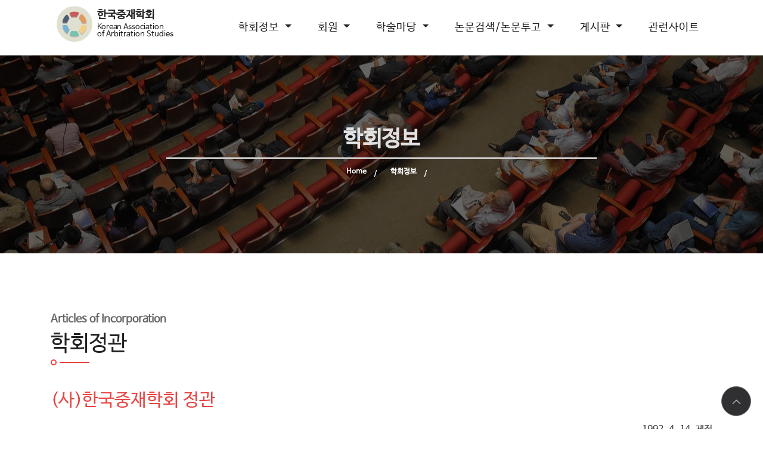

--- FILE ---
content_type: text/html; charset=utf-8
request_url: http://kaas.re.kr/Public/?pgfld=AboutUs&pgname=Articles
body_size: 11127
content:



<!DOCTYPE html>
<html>
<head>

    <!--
    Cache-Control
    no-cache : 캐시를 사용하기 전에 재검증을 위한 요청을 강제함.
    no-store : 클라이언트의 요청, 서버의 응답 등을 일체 저장하지 않음
    must-revalidate : 캐시를 사용하기 전에 반드시 만료된 것인지 검증을 함.
    Ex) Cache-Control: no-cache, no-store, must-revalidate
    -->
    <meta http-equiv="Cache-Control" content="no-cache, no-store, must-revalidate">

    <!--
    Expires
    리소스가 validate 하지 않다고 판단할 시간을 설정함
    유효하지 않은 날짜 포맷(0)과 같은 경우 리소스가 만료 되었음을 의미함.
    Ex) Expires: Wed, 21 Oct 2015 07:28:00 GMT
    -->
    <meta http-equiv="Expires" content="0">

    <!--
    HTTP 1.0 버전에서 HTTP 1.1의 Cache-Control 헤더와 같은 역할을 함
    Ex) Pragma: no-cache
    -->
    <meta http-equiv="Pragma" content="no-cache">
    <meta http-equiv="Content-Type" content="text/html; charset=utf-8" />
    <meta charset="utf-8" />
    <meta name="viewport" content="width=device-width, initial-scale=1.0">
    <title>한국중재학회</title>

    <!-- Bootstrap -->
    <!-- magnific popup -->
    <link rel="stylesheet" href="/plugins/magnific-popup/magnific-popup.css" />
    <!-- Slick Carousel -->
    <link rel="stylesheet" href="/plugins/slick/slick.css">
    <link rel="stylesheet" href="/plugins/slick/slick-theme.css">
    <!-- themify icon -->
    <link rel="stylesheet" href="/plugins/themify-icons/themify-icons.css">
    <!-- animate -->
    <link rel="stylesheet" href="/plugins/animate/animate.css">
    <!-- Aos -->
    <link rel="stylesheet" href="/plugins/aos/aos.css">
    <!-- swiper -->
    <link rel="stylesheet" href="/plugins/swiper/swiper.min.css">

    <link rel="stylesheet" href="/plugins/bootstrap/bootstrap.min.css" />
    <link rel="stylesheet" href="/Content/Site.css">
    <link rel="stylesheet" href="/Content/customizing_style.css">

    <!--Favicon-->
    <link rel="shortcut icon" href="/Content/images/favicon.png" type="image/x-icon">
    <link rel="icon" href="/Content/images/ci.png" type="image/x-icon">

    <script src="/bundles/jquery?v=8Oos0avDZyPg-cbyVzvkIfERIE1DGSe3sRQdCSYrgEQ1"></script>

</head>
<body>
    <div class="preloader">
        <img src="/Content/images/preloader.gif" alt="preloader">
    </div>

    <!-- navigation -->
    <header>
        <!-- top header -->
        <!-- nav bar -->
        <div class="navigation">
            <div class="container">
                <nav class="navbar navbar-expand-lg navbar-light bg-light">
                    <a class="navbar-brand logo_h" href="/">
                        <img src="/Content/images/colorwheel.svg" alt="logo" />
                        <div class="ml-2">
                            <h5 style="font-weight:700;">한국중재학회</h5>
                            Korean Association
                            <br />of Arbitration Studies
                        </div>
                    </a>
                    <button class="navbar-toggler" type="button" data-toggle="collapse"
                            data-target="#navbarSupportedContent" aria-controls="navbarSupportedContent"
                            aria-expanded="false" aria-label="Toggle navigation">
                        <span class="navbar-toggler-icon"></span>
                    </button>

                    <div class="collapse navbar-collapse" id="navbarSupportedContent">
                        <ul class="navbar-nav ml-auto">
                            <li class="nav-item dropdown">
                                <a class="nav-link dropdown-toggle" role="button" data-toggle="dropdown" aria-haspopup="true" aria-expanded="false">
                                    학회정보
                                </a>
                                <div class="dropdown-menu">
                                    <a class="dropdown-item" href="/Public/?pgfld=AboutUs&amp;pgname=Chairman">학회장소개</a>
                                    <a class="dropdown-item" href="/Public/?pgfld=AboutUs&amp;pgname=Introduction">학회소개</a>
                                    <a class="dropdown-item" href="/Public/?pgfld=AboutUs&amp;pgname=Executives">임원 및 조직</a>
                                    <a class="dropdown-item" href="/Public/?pgfld=AboutUs&amp;pgname=History">학회연혁</a>
                                    <a class="dropdown-item" href="/Public/?pgfld=AboutUs&amp;pgname=Articles">학회정관</a>
                                </div>
                            </li>
                            <li class="nav-item dropdown">
                                <a class="nav-link dropdown-toggle" role="button" data-toggle="dropdown" aria-haspopup="true" aria-expanded="false">
                                    회원
                                </a>
                                <div class="dropdown-menu">
                                    <a class="dropdown-item" href="/Public/?pgfld=Member&amp;pgname=Join">회원가입안내</a>
                                    <a class="dropdown-item" href="/Public/?pgfld=Member&amp;pgname=MemberList">회원명부</a>
                                </div>
                            </li>
                            <li class="nav-item dropdown">
                                <a class="nav-link dropdown-toggle" role="button" data-toggle="dropdown" aria-haspopup="true" aria-expanded="false">
                                    학술마당
                                </a>
                                <div class="dropdown-menu">
                                    <a class="dropdown-item" href="/Public/?pgfld=Research&amp;pgname=ThesisRule">논문관련규정</a>
                                    <a class="dropdown-item" href="/Public/?pgfld=Research&amp;pgname=EditorialBoard">편집위원회 위원</a>
                                    <a class="dropdown-item" href="http://ocean.kisti.re.kr/IS_mvpopo001P.do?method=multMain&poid=kaarb" target="_blank">학회지(중재연구)</a>
                                    <a class="dropdown-item" href="/Content/Download/논문심사양식0920.pdf" target="_blank">논문심사평가서(양식)</a>
                                </div>
                            </li>
                            <li class="nav-item dropdown">
                                <a class="nav-link dropdown-toggle" role="button" data-toggle="dropdown" aria-haspopup="true" aria-expanded="false">
                                    논문검색/논문투고
                                </a>
                                <div class="dropdown-menu">
                                    <a class="dropdown-item" href="http://ocean.kisti.re.kr/IS_mvpopo001P.do?method=multMain&poid=kaarb" target="_blank">중재연구지 논문검색</a>
                                    <a class="dropdown-item" href="http://kyobo076.medone.co.kr/html/" target="_blank">온라인논문 투고시스템</a>
                                </div>
                            </li>
                            
                            <li class="nav-item dropdown">
                                <a class="nav-link dropdown-toggle" role="button" data-toggle="dropdown" aria-haspopup="true" aria-expanded="false">
                                    게시판
                                </a>
                                <div class="dropdown-menu">
                                    <a class="dropdown-item" href="/Board?type_id=0">행사 및 소식</a>
                                    <a class="dropdown-item" href="/Board?type_id=1">회원동정</a>
                                </div>
                            </li>
                            <li class="nav-item dropdown">
                                <a class="nav-link" href="/Public/?pgfld=Etc&amp;pgname=SiteLink" role="button" aria-haspopup="true" aria-expanded="false">
                                    관련사이트
                                </a>
                            </li>
                        </ul>
                    </div>
                </nav>
            </div>
        </div>
    </header>
    <!-- /navigation -->

    <div class="">
        <!-- Page Title Image Area -->


<section class="page-title overlay" style="background-image: url(../Content/images/background/page-title-AboutUs.jpg);">
    <div class="container">
        <div class="row">
            <div class="col-12 text-center">
                <h2 class="font-weight-bold wow fadeInUp" style="color: #e1e1e1;" data-wow-delay="0.5s">학회정보</h2>
                <div class="wow fadeInLeftBig" data-wow-delay="0.6s" style="background-color: #cbcbcb; width:65%; height: 3px; margin:0 auto;"></div>
                    
                <ol class="breadcrumb">
                    <li>
                        <a href="/">Home</a>
                    </li>
                    <li><a href="#">학회정보</a></li>
                </ol>

            </div>
        </div>
    </div>
</section>
        <!-- /Page Title Image Area -->

        

<section class="section history">
    <div class="container">
        <h5 class="section-title-sm wow fadeInUp" data-wow-delay="0.1s">Articles of Incorporation</h5>
        <h2 class="section-title section-title-border-half wow fadeInUp" data-wow-delay="0.3s">학회정관</h2>
        <div class="row wow fadeInUpBig" data-wow-delay="0.5s">
            <div class="col-12">
                <h3 class="text-primary">
                    (사)한국중재학회 정관
                </h3>
                <p></p>
                <p class="text-right">
                    1992. 4. 14. 제정<br>
                    1998. 2. 14. 개정<br>
                    2002. 2. 23. 개정<br>
                    2008. 4. 08. 개정<br>
                    2008. 8. 22. 개정<br>
                    2013. 5. 08. 개정<br>
                    2014. 4. 19. 개정
                </p>
                <p><strong>제1장 총 칙</strong></p>
                <p>
                    <![if !supportEmptyParas]>
                    &nbsp;
                    <![endif]>
                </p>
                <p>
                    <strong>제1조 (명칭)</strong><br>
                    본 학회는 사단법인 한국중재학회 (영문명칭 The Korean Association of Arbitration Studies, 약칭 KAAS, 이하 본 학회라 칭한다.)라 한다.
                </p>

                <p>
                    <strong>제2조 (목적)</strong><br>
                    본 학회는 중재제도 등 분쟁해결제도의 이론과 실무에 관하여 회원 상호간에 협력하여 연구하고, 조사연구와 연구한 성과를 발표하고 토론함으로써 이 분야의 학문적 발전과 중재제도 개선에 이바지하는 것을 목적으로 한다.
                </p>

                <p>
                    <strong>제3조 (사무소)</strong><br>
                    본 학회는 주사무소를 서울특별시에 두고, 필요에 따라 지방에 지부를 둘 수 있다.
                </p>

                <p>
                    <strong>제4조 (사업)</strong><br>
                    본 학회의 목적을 달성하기 위하여 다음과 같은 사업을 한다.<br>
                    1. 중재제도에 관한 이론과 실무에 관련된 조사연구<br>
                    2. 연구결과의 발표 및 세미나 등의 개최<br>
                    3. 학회지 및 서지의 발간과 배포<br>
                    4. 중재제도에 관련된 조사연구의 용역과 자문<br>
                    5. 국내외 관련 기관과의 유대 강화 및 국제협력의 증진<br>
                    6. 중재제도에 관한 이론과 실무의 교육<br>
                    7. 기타 본 학회의 목적 달성을 위하여 이사회가 필요하다고 인정한 사업
                </p>

                <p><strong>제2장 회 원</strong></p>

                <p>
                    <strong>제5조 (회원의 구분)</strong><br>
                    본 학회의 회원은 일반회원과 특별회원으로 한다.
                </p>

                <p>
                    <strong>제6조 (일반회원)</strong><br>
                    일반회원은 다음 각 호의 1에 해당하는 자로서, 본 학회의 취지에 찬동하여 가입을 신청하고, 이사회의 승인을 받은 자로 한다.<br>
                    1. 전문대학 이상의 교육기관에서 중재제도 및 이와 관련된 분야를 강의하는 자<br>
                    2. 석사 이상의 학위를 가진 자로서 중재제도 및 이와 관련된 분야를 전공한 자<br>
                    3. 기타 이사회의 결의로써 위와 동등한 자격이 있다고 인정되는 자
                </p>

                <p>
                    <strong>제7조 (특별회원)</strong><br>
                    특별회원은 본 학회의 취지에 찬동하여 특별히 찬조하거나 본 학회의 발전에 공이 있는 자(법인을 포함한다)로서, 이사회에서 추천한 자로 한다.
                </p>

                <p>
                    <strong>제8조 (회원의 권리와 의무)</strong><br>
                    ① 회원은 총회에 출석하여 의결권을 행사하고, 본 학회가 발간하는 회지 등을 교부받는다.<br>
                    ② 회원은 매 회계년도별로 소정의 회비와 분담금을 납부하고, 총회 또는 이사회에서 결의한 회원의 의무를 준수하여야 한다.<br>
                    ③ 회원의 의무를 준수하지 않은 자는 의결권 등 회원으로서의 권리가 제한될 수 있다.
                </p>

                <p>
                    <strong>제9조 (회원의 자격상실)</strong><br>
                    ① 회원은 다음의 경우 그 자격을 상실한다.<br>
                    &nbsp;&nbsp;&nbsp; 1. 탈퇴<br>
                    &nbsp;&nbsp;&nbsp; 2. 사망(법인의 경우에는 해산)<br>
                    &nbsp;&nbsp;&nbsp; 3. 제명<br>
                    ② 본 학회 회원은 임의로 탈퇴할 수 있다. 다만, 납입된 회비 등은 반환하지 아니한다.
                </p>

                <p>
                    <strong>제10조 (회원의 제명)</strong><br>
                    회원이 본 학회의 목적에 위배되는 행위를 하거나 품위를 손상시킨 때에는 이사회의 결의로써 제명할 수 있다.
                </p>

                <p><strong>제3장 임원 등</strong></p>

                <p>
                    <strong>제11조 (임원)</strong><br>
                    본 학회에 다음의 임원을 둔다.<br>
                    1. 회장 1인<br>
                    2. 수석부회장(차기회장) 1인<br>
                    3. 부회장 30인 이내(수석부회장을 포함한다)<br>
                    4. 사무국장 1인<br>
                    5. 이사 5인 이상 200인 이내(회장 및 부회장을 포함한다)<br>
                    6. 감사 2인 이내
                </p>

                <p>
                    <strong>제12조 (임원의 선임 및 임기)</strong><br>
                    ① 회장과 수석부회장은 이사회에서 추천하여 총회에서 선출한다.<br>
                    ② 수석부회장은 회원 자격을 취득한 후 10년이 경과되었고, 본 학회의 발전에 기여한 회원 중에서 무역통상과 법학 분야에서 교대로 회장의 임기만료 1년 전에 선출하는 것을 원칙으로 한다.<br>
                    ③ 수석부회장(차기회장)은 무역통상과 법학 양 분야에서 교대로 선출한다.<br>
                    ④ 사무국장은 회장이 지명하여 이사회의 승인을 얻어 취임한다. 단, 재임기간 중 당연직 부회장이 된다.<br>
                    ⑤ 부회장은 이사 중에서 회장이 선임한다.<br>
                    ⑥ 이사 및 감사는 총회에서 선출한다.<br>
                    ⑦ 임원의 임기는 2년을 원칙으로 하되 중임할 수 있다.<br>
                    ⑧ 보궐 선임된 임원의 임기는 전임자의 잔여임기로 한다.<br>
                    ⑨ 특별한 사유로 인하여 총회를 개최하지 못함으로써 차기 임원을 선출하기 전에 임원의 임기가 만료된 경우에는 차기 임원이 선출될 때까지 전임자가 그 임무를 수행한다.
                </p>

                <p>
                    <strong>제13조 (임원의 결격사유)</strong><br>
                    국가공무원법상 공무원 임용 결격사유에 해당하는 자는 임원이 될 수 없다.
                </p>

                <p>
                    <strong>제14조 (명예회장)</strong><br>
                    ① 명예회장은 본 학회의 회장을 역임한 자 가운데에서 이사회의 동의를 얻어 회장이 추대한다.<br>
                    ② 명예회장은 본 학회의 운영에 관하여 회장의 자문에 응한다.<br>
                    ③ 명예회장의 임기는 임원의 임기에 준한다.
                </p>

                <p>
                    <strong>제15조 (고문)</strong><br>
                    ① 회장은 이사회의 동의를 얻어 약간 명의 고문을 둘 수 있다. 단, 대한상사중재원 원장은 당연직 고문으로 한다.<br>
                    ② 고문은 본 학회의 운영에 관하여 회장의 자문에 응한다.<br>
                    ③ 고문의 임기는 임원의 임기에 준한다.
                </p>

                <p>
                    <strong>제16조 (임원의 직무)</strong><br>
                    ① 회장은 본 학회를 대표하고 회무를 총괄하며, 총회 및 이사회의 의장이 된다.<br>
                    ② 수석부회장 및 사무국장은 회장을 보좌하고, 회장으로부터 위임된 회무를 처리하며, 회장 유고 시 수석부회장이 회장의 직무를 수행하고, 수석부회장이 유고 시 부회장 중 연장자 순으로 회장의 직무를 대행한다.<br>
                    ③ 이사는 이사회에 참석하여 본 학회의 중요사항을 심의 결정하며, 회장을 보좌하고 회장이 위임한 직무를 처리한다.<br>
                    ④ 감사는 연 1회 이상 본 학회의 회계와 업무를 감사하고, 그 결과를 총회에 보고한다.<br>
                    ⑤ 감사는 제4항의 보고를 하기 위하여 필요하다고 인정될 때에는 회장에게 임시총회 또는 이사회의 소집을 요구할 수 있으며, 총회 또는 이사회에 출석하여 의견을 진술할 수 있으나, 의결권은 없다.
                </p>

                <p><strong>제4장 총 회</strong></p>

                <p>
                    <strong>제17조 (총회의 구성)</strong><br>
                    총회는 일반회원과 특별회원으로 구성한다.
                </p>

                <p>
                    <strong>제18조  (총회의 의결사항)</strong><br>
                    총회는 다음 사항을 의결한다.<br>
                    1. 대표자 및 임원 선출에 관한 사항<br>
                    2. 정관 변경에 관한 사항<br>
                    3. 사업계획, 예산 및 사업실적과 결산에 관한 사항<br>
                    4. 본 학회의 해산 및 청산에 관한 사항<br>
                    5. 기타 중요한 사항
                </p>

                <p>
                    <strong>제19조 (총회의 소집)</strong><br>
                    ① 총회는 정기총회와 임시총회로 구분하며, 회장이 이를 소집한다.<br>
                    ② 정기총회는 연 1회로 하며, 매년 4/4분기에 개최한다.<br>
                    ③ 임시총회는 다음 각 호의 1에 해당하는 경우에 소집한다.<br>
                    &nbsp;&nbsp;&nbsp; 1. 회장이 필요하다고 인정하는 경우<br>
                    &nbsp;&nbsp;&nbsp; 2. 이사회의 결의가 있는 경우<br>
                    &nbsp;&nbsp;&nbsp; 3. 재적이사 3분의 1 이상의 요구가 있는 경우<br>
                    ④ 회장은 총회에 부의할 모든 회의 안건에 대하여 미리 이사회의 승인을 얻어야 하며, 그 건명을 명시하여 7일 전에 각 회원에게 서면(전자문서를 포함한다, 이하 동일하다)으로 통지하여야 한다. 다만 긴급을 요하거나 기타 불가피한 사유가 있을 때에는 구두 또는 전화 등으로 통지할 수 있다.<br>
                    ⑤ 총회는 전항에 통지사항에 한하여서만 결의할 수 있다. 다만, 출석회원 과반수의 찬성이 있을 때에는 미리 통지하지 아니한 사항에 대하여도 이를 부의하여 결의할 수 있다.
                </p>

                <p>
                    <strong>제20조  (총회의 성원, 의결 및 제척사유)</strong><br>
                    ① 총회는 회원의 5분의 1 이상의 출석으로 성립하고, 출석회원 과반수의 찬성으로 의결한다. 다만, 가부동수인 경우에는 의장이 결정한다.<br>
                    ② 회원은 총회의 의결권을 서면으로 타 회원에게 위임하여 행사할 수 있다. 다만, 위임한 자와 제8조 제3항에 따라 권리 행사가 제한된 자는 이 결의의 의사 및 결의에서 제외되며 계산되지 아니한다.<br>
                    ③ 총회에서 의장 또는 회원이 다음 각 호의 1에 해당하는 때에는 그 결의에 참여하지 못한다.<br>
                    &nbsp;&nbsp;&nbsp; 1. 임원의 선임 및 해임에 있어서 그 자신에 관한 사항<br>
                    &nbsp;&nbsp;&nbsp; 2. 금전 및 재산의 수수를 수반하는 사항으로써 의장 또는 회원 자신과 본 학회와의 이해가 상반되는 사항
                </p>

                <p>
                    <strong>제21조 (총회소집의 특례)</strong><br>
                    ① 총회소집권자가 총회소집을 기피함으로써 총회소집이 불가능할 때에는 재적이사 과반수 또는 재적회원 3분의 1 이상의 찬성으로 총회를 소집할 수 있다.<br>
                    ② 제1항에 의한 총회는 출석임원 중 연장자가 의장이 된다.
                </p>

                <p>
                    <strong>제22조  (총회의사록의 작성)</strong><br>
                    총회의 의사록은 다음 사항을 기재하며, 의장과 의장이 지명하는 출석회원 3인 이상이 서명날인하여야 한다.<br>
                    1. 총회의 일시 및 장소<br>
                    2. 회원 총수 및 출석자 수<br>
                    3. 의사의 진행요령<br>
                    4. 의결사항 및 찬·부수
                </p>

                <p><strong>제5장 이사회</strong></p>

                <p>
                    <strong>제23조  (이사회의 구성, 및 정족수)</strong><br>
                    ① 이사회는 제11조의 이사로 구성된다.<br>
                    ② 이사회는 재적이사 3분의 1 이상의 출석으로 성립되며, 출석이사 과반수의 찬성으로 의결한다. 다만, 가부동수인 경우에는 의장이 결정한다.<br>
                    ③ 이사는 이사회의 의결권을 서면으로 타 이사에게 위임하여 행사할 수 있다. 다만, 위임한 자와 제8조 제3항에 따라 권리 행사가 제한된 자는 이 결의의 의사 및 결의에서 제외되며 계산되지 아니한다.
                </p>

                <p>
                    <strong>제24조 (이사회의 소집)</strong><br>
                    ① 이사회는 회장이 필요하다고 인정하거나 재적이사 3분의 1 이상 또는 제16조에 따른 감사의 요구가 있을 때에 회장이 이를 소집한다.<br>
                    ② 이사회를 소집하고자 할 때에는 적어도 회의 7일 전에 회의의 목적사항을 명시하여 각 이사에게 서면으로 통지하여야 한다. 다만, 긴급을 요하거나 기타 불가피한 사유가 있을 때에는 구두 또는 전화 등으로 통지할 수 있다.<br>
                    ③ 이사회는 전항의 통지사항에 한하여서만 의결할 수 있다. 다만, 출석 이사 과반수의 찬성이 있을 때에는 미리 통지하지 아니한 사항에 대하여도 이를 부의하여 결의할 수 있다.
                </p>

                <p>
                    <strong>제25조 (의결제척사유)</strong><br>
                    이사회는 의결에 있어서 제20조 제3항의 규정을 준용한다.
                </p>

                <p>
                    <strong>제26조 (이사회의 의결사항)</strong><br>
                    이사회는 다음 사항을 심의의결한다.<br>
                    1. 총회에 제출할 의안<br>
                    2. 정관의 개정<br>
                    3. 임원의 추천<br>
                    4. 사업계획과 예산안 및 사업실적과 결산 승인<br>
                    5. 회원 가입, 제명 및 회비 징수<br>
                    6. 재산의 관리 운영<br>
                    7. 학술발표 및 세미나 개최<br>
                    8. 본 학회의 운영에 필요한 제 규정의 제정 및 개정<br>
                    9. 학회지 및 제반서지의 발간<br>
                    10. 총회의 위임사항<br>
                    11. 기타 본 학회 운영에 관한 중요사항
                </p>

                <p>
                    <strong>제27조 (이사회 의사록 작성)</strong><br>
                    이사회의 의사록은 다음 사항을 기재하여 의장과 출석이사 중 의장이 지정한 3인이 서명날인하여야 한다.<br>
                    1. 이사회의 일시 및 장소<br>
                    2. 이사의 수 및 참석자의 수<br>
                    3. 의사의 진행요령<br>
                    4. 의결사항 및 찬·부수
                </p>

                <p><strong>제6장 사무국</strong></p>

                제28조 (사무국)<br>
                ① 본 학회는 제반 업무를 처리하기 위하여 사무국을 둔다.<br>
                ② 사무국에는 사무국장과 직원을 두며, 예산의 범위 내에서 보수를 지급할 수 있다.<br>
                ③ 사무국장은 제12조 제4항에 의해 선임한다.<p></p>

                <p><strong>제7장 재 정</strong></p>

                <p>
                    <strong>제29조 (수입)</strong><br>
                    ① 본 학회의 재정은 다음 수입금으로 충당한다.<br>
                    &nbsp;&nbsp;&nbsp;1. 회비 및 분담금<br>
                    &nbsp;&nbsp;&nbsp;2. 기부금 및 찬조금<br>
                    &nbsp;&nbsp;&nbsp;3. 기타 본 학회의 사업수입<br>
                    ② 회비의 부과 및 징수방법은 이사회에서 결정한다.
                </p>

                <p>
                    <strong>제30조 (회계년도)</strong><br>
                    본 학회의 회계년도는 매년 1월 1일부터 12월 31일까지로 한다.
                </p>

                <p>
                    <strong>제31조 (세입세출예산)</strong><br>
                    본 학회의 세입세출예산은 매 회계년도 개시 후 2개월 내에 편성하여 사업계획서와 함께 이사회의 결의와 총회의 승인을 받는다.
                </p>

                <p>
                    <strong>제32조 (결산)</strong><br>
                    본 학회는 매 회계년도 종료 후 2개월 이내에 다음 각 호의 서류를 갖추어 이사회의 결의와 총회의 승인을 얻어 주무관청에 보고한다.<br>
                    1. 다음 사업연도의 사업계획과 수입·지출 예산서<br>
                    2. 해당 사업연도의 사업실적과 수입·지출 결산서<br>
                    3. 해당 사업연도 말 현재의 재산목록
                </p>

                <p>
                    <strong>제33조 (임원의 보수)</strong><br>
                    임원은 명예직으로 한다. 다만, 업무수행 상 실비에 대하여는 이사회의 동의를 얻어 그 전액 또는 일부를 본 학회의 부담으로 지급할 수 있다.
                </p>

                <p><strong>제8장 해산 및 정관개정</strong></p>

                <p>
                    <strong>제34조 (해산 및 청산)</strong><br>
                    ① 본 학회의 해산은 총회에서 재적인원 과반수의 출석과 출석회원 3분의 2 이상의 찬성으로 결의하며, 주무관청에 신고하여야 한다.<br>
                    ② 본 학회의 해산 후의 청산에 관하여는 민법의 규정에 따라 처리한다.<br>
                    ③ 본 학회가 해산하는 경우에는 잔여재산은 국가나 지방자치단체 또는 유사한 목적을 가진 다른 비영리법인에게 기증한다.
                </p>

                <p>
                    <strong>제35조 (공개)</strong><br>
                    본 학회는 결산종료일부터 3월 이내에 당 법인의 홈페이지를 통해 연간 기부금 모금액 및 활용실적을 공개한다
                </p>

                <p>
                    <strong>제36조 (정관 개정)</strong><br>
                    본 학회의 정관을 개정하고자 할 때에는 제20조 제2항 및 제23조 제3항을 준용하여, 이사회 재적이사 3분의 2 이상의 찬성과 총회의 출석회원 3분의 2 이상의 찬성으로 결의하며, 주무관청의 허가를 받아야 한다.
                </p>

                <p>
                    <strong>제37조 (법령 등의 준수)</strong><br>
                    본 정관에 명시되지 아니한 사항은 민법 제3장 법인의 관계 규정과 주무관청의 소관법령을 준용한다.
                </p>

                <p><strong>부 칙</strong></p>
                <p>
                    <![if !supportEmptyParas]>
                    &nbsp;
                    <![endif]>
                </p>
                <p>
                    <strong>제1조</strong><br>
                    이 정관은 주무관청의 허가를 받은 날로부터 시행한다.
                </p>
                <p>
                    <![if !supportEmptyParas]>
                    &nbsp;
                    <![endif]>
                </p>
                <p>
                    <strong>부 칙</strong><br>
                    제1조(시행일) 이 정관은 2014년 4월 19일부터 시행한다.<br>
                    제2조(이사임기에 대한 경과규정) 이 정관 시행 후 3개월 이내에 위촉되는 이사의 임기는 2014년 1월 1일부터 개시되는 것으로 한다.
                </p>

            </div>
        </div>
    </div>
</section>

        <!-- footer -->
        <footer class="bg-secondary">

            <!-- copyright -->
            <div class="pt-4 pb-3 position-relative">
                <div class="container">
                    <div class="row footer-area">
                        <div class="col-lg-12 col-md-12 d-flex justify-content-center">
                            <div class="p-2 logo_h">
                                <img src="/Content/images/colorwheel.svg" alt="logo" />
                                <div>
                                    <h5>한국중재학회</h5>
                                    Korean Association
                                    <br />of Arbitration Studies
                                </div>
                            </div>
                            <div class="p-2">
                                <ul>
                                    <li>(06164) 서울특별시 강남구 영동대로 511 (삼성동, 트레이드타워) 4307호</li>
                                    <li>대표전화: 02-0000-0000, Email: <a href="mailto:kaas@kaas.re.kr">kaas@kaas.re.kr</a></li>
                                    <li>Copyright &copy; 2022 Korean Association of Arbitration Studies. All Rights Reserved.</li>
                                </ul>                                
                            </div>
                            <div class="p-2 ml-5">
                                <a id="loginControl" class="font-secondary text-white" href="/Login/">
                                    관리자 <span id="login">Login</span>
                                </a>
                            </div>
                        </div>
                    </div>
                </div>

                <!-- back to top -->
                <button class="back-to-top">
                    <i class="ti-angle-up"></i>
                </button>

            </div>
        </footer>
    </div>


    <!-- Bootstrap JS -->
    <script src="/plugins/bootstrap/bootstrap.min.js"></script>
    <!-- magnific popup -->
    <script src="/plugins/magnific-popup/jquery.magnific.popup.min.js"></script>
    <!-- slick slider -->
    <script src="/plugins/slick/slick.min.js"></script>
    <!-- filter -->
    <script src="/plugins/filterizr/jquery.filterizr.min.js"></script>
    <!-- Syo Timer -->
    <script src="/plugins/syotimer/jquery.syotimer.js"></script>
    <!-- aos -->
    <script src="/plugins/aos/aos.js"></script>
    <!-- swiper -->
    <script src="/plugins/swiper/swiper.min.js"></script>
    <!-- wow js -->
    <script src="/plugins/animate/wow.min.js"></script>
    <!-- Main Script -->
    <script src="/Scripts/script.js"></script>

    <script>
        $(function () {
            if ('' == 'True') {
                $('#login').text("Logout");
                $('#loginControl').attr("href", "/Login/SignOut")
            }
        });

        //Stop all wow animation
        //$('.wow').removeClass('wow');
    </script>

    
</body>
</html>


--- FILE ---
content_type: text/css
request_url: http://kaas.re.kr/plugins/magnific-popup/magnific-popup.css
body_size: 3426
content:
/* Magnific Popup CSS */

.mfp-bg {
    top: 0;
    left: 0;
    width: 100%;
    height: 100%;
    z-index: 1042;
    overflow: hidden;
    position: fixed;
    background: #ffffff;
    opacity: 0.8;
}

.mfp-wrap {
    top: 0;
    left: 0;
    width: 100%;
    height: 100%;
    z-index: 1043;
    position: fixed;
    outline: none !important;
    backface-visibility: hidden;
    -webkit-backface-visibility: hidden;
}

.mfp-container {
    text-align: center;
    position: absolute;
    width: 100%;
    height: 100%;
    left: 0;
    top: 0;
    padding: 0 8px;
    box-sizing: border-box;
}

.mfp-container:before {
    content: '';
    display: inline-block;
    height: 100%;
    vertical-align: middle;
}

.mfp-align-top .mfp-container:before {
    display: none;
}

.mfp-content {
    position: relative;
    display: inline-block;
    vertical-align: middle;
    margin: 0 auto;
    text-align: left;
    z-index: 1045;
}

.mfp-inline-holder .mfp-content,
.mfp-ajax-holder .mfp-content {
    width: 100%;
    cursor: auto;
}

.mfp-ajax-cur {
    cursor: progress;
}

.mfp-zoom-out-cur,
.mfp-zoom-out-cur .mfp-image-holder .mfp-close {
    cursor: pointer;
}

.mfp-zoom {
    cursor: pointer;
}

.mfp-auto-cursor .mfp-content {
    cursor: auto;
}

.mfp-close,
.mfp-arrow,
.mfp-preloader,
.mfp-counter {
    -webkit-user-select: none;
    -moz-user-select: none;
    user-select: none;
}

.mfp-loading.mfp-figure {
    display: none;
}

.mfp-hide {
    display: none !important;
}

.mfp-preloader {
    color: #CCC;
    position: absolute;
    top: 50%;
    width: auto;
    text-align: center;
    margin-top: -0.8em;
    left: 8px;
    right: 8px;
    z-index: 1044;
}

.mfp-preloader a {
    color: #CCC;
}

.mfp-preloader a:hover {
    color: #FFF;
}

.mfp-s-ready .mfp-preloader {
    display: none;
}

.mfp-s-error .mfp-content {
    display: none;
}

button.mfp-close,
button.mfp-arrow {
    overflow: visible;
    cursor: pointer;
    background: transparent;
    border: 0;
    appearance: none;
    -webkit-appearance: none;
    display: block;
    outline: none;
    padding: 0;
    z-index: 1046;
    box-shadow: none;
    touch-action: manipulation;
}

button::-moz-focus-inner {
    padding: 0;
    border: 0;
}

.mfp-close {
    width: 44px;
    height: 44px;
    line-height: 44px;
    position: absolute;
    right: 0;
    top: 0;
    text-decoration: none;
    text-align: center;
    opacity: 0.65;
    padding: 0 0 18px 10px;
    color: #FFF;
    font-style: normal;
    font-size: 28px;
    font-family: Arial, Baskerville, monospace;
}

.mfp-close:hover,
.mfp-close:focus {
    opacity: 1;
    background: transparent;
}

.mfp-close:active {
    top: 1px;
}

.mfp-close-btn-in .mfp-close {
    color: #333;
}

.mfp-image-holder .mfp-close,
.mfp-iframe-holder .mfp-close {
    color: black;
    right: -6px;
    text-align: right;
    padding-right: 6px;
    width: 100%;
}

.mfp-counter {
    position: absolute;
    top: 0;
    right: 0;
    color: #CCC;
    font-size: 12px;
    line-height: 18px;
    white-space: nowrap;
}

.mfp-arrow {
    position: absolute;
    opacity: 0.65;
    margin: 0;
    top: 50%;
    margin-top: -55px;
    padding: 0;
    width: 90px;
    height: 110px;
    -webkit-tap-highlight-color: transparent;
}

.mfp-arrow:active {
    margin-top: -54px;
}

.mfp-arrow:hover,
.mfp-arrow:focus {
    opacity: 1;
}

.mfp-arrow:before,
.mfp-arrow:after {
    content: '';
    display: block;
    width: 0;
    height: 0;
    position: absolute;
    left: 0;
    top: 0;
    margin-top: 35px;
    margin-left: 35px;
    border: medium inset transparent;
}

.mfp-arrow:after {
    border-top-width: 0;
    border-bottom-width: 0;
    top: 0;
}

.mfp-arrow:before {
    border-top-width: 21px;
    border-bottom-width: 21px;
    opacity: 0.7;
}

.mfp-arrow-left {
    left: 0;
}

.mfp-arrow-left:after {
    border-left: 0;
    content: "\f3d5";
    font-family: "Ionicons";
    font-weight: bold;
    margin-right: 39px;
    color: black;
    font-size: 3em;
}

.mfp-arrow-left:before {
    border-right: 0;
}

.mfp-arrow-right {
    right: 0;
}

.mfp-arrow-right:after {
    border-left: 0;
    content: "\f3d6";
    font-family: "Ionicons";
    font-weight: bold;
    margin-left: 39px;
    color: black;
    font-size: 3em;
}

.mfp-arrow-right:before {
    border-left: 0;
}

.mfp-iframe-holder {
    padding-top: 40px;
    padding-bottom: 40px;
}

.mfp-iframe-holder .mfp-content {
    line-height: 0;
    width: 100%;
    max-width: 900px;
}

.mfp-iframe-holder .mfp-close {
    top: -40px;
}

.mfp-iframe-scaler {
    width: 100%;
    height: 0;
    overflow: hidden;
    padding-top: 56.25%;
}

.mfp-iframe-scaler iframe {
    position: absolute;
    display: block;
    top: 0;
    left: 0;
    width: 100%;
    height: 100%;
    box-shadow: 0 0 8px #ccc;
    background: #000;
}

/* Main image in popup */

img.mfp-img {
    width: auto;
    max-width: 100%;
    height: auto;
    display: block;
    line-height: 0;
    box-sizing: border-box;
    padding: 40px 0 40px;
    margin: 0 auto;
}

/* The shadow behind the image */

.mfp-figure {
    line-height: 0;
}

.mfp-figure:after {
    content: '';
    position: absolute;
    left: 0;
    top: 40px;
    bottom: 40px;
    display: block;
    right: 0;
    width: auto;
    height: auto;
    z-index: -1;
    box-shadow: 0 0 8px #ccc;
    background: #444;
}

.mfp-figure small {
    color: #BDBDBD;
    display: block;
    font-size: 12px;
    line-height: 14px;
}

.mfp-figure figure {
    margin: 0;
}

.mfp-bottom-bar {
    margin-top: -36px;
    position: absolute;
    top: 100%;
    left: 0;
    width: 100%;
    cursor: auto;
}

.mfp-title {
    text-align: left;
    line-height: 18px;
    color: #F3F3F3;
    word-wrap: break-word;
    padding-right: 36px;
}

.mfp-image-holder .mfp-content {
    max-width: 100%;
}

.mfp-gallery .mfp-image-holder .mfp-figure {
    cursor: pointer;
}

@media screen and (max-width: 800px) and (orientation: landscape),
screen and (max-height: 300px) {
    /**
         * Remove all paddings around the image on small screen
         */
    .mfp-img-mobile .mfp-image-holder {
        padding-left: 0;
        padding-right: 0;
    }
    .mfp-img-mobile img.mfp-img {
        padding: 0;
    }
    .mfp-img-mobile .mfp-figure:after {
        top: 0;
        bottom: 0;
    }
    .mfp-img-mobile .mfp-figure small {
        display: inline;
        margin-left: 5px;
    }
    .mfp-img-mobile .mfp-bottom-bar {
        background: rgba(0, 0, 0, 0.6);
        bottom: 0;
        margin: 0;
        top: auto;
        padding: 3px 5px;
        position: fixed;
        box-sizing: border-box;
    }
    .mfp-img-mobile .mfp-bottom-bar:empty {
        padding: 0;
    }
    .mfp-img-mobile .mfp-counter {
        right: 5px;
        top: 3px;
    }
    .mfp-img-mobile .mfp-close {
        top: 0;
        right: 0;
        width: 35px;
        height: 35px;
        line-height: 35px;
        background: rgba(0, 0, 0, 0.6);
        font-family: 'Josefin Sans', sans-serif;
        position: fixed;
        text-align: center;
        padding: 0;
    }
}

@media all and (max-width: 900px) {
    .mfp-arrow {
        -webkit-transform: scale(0.75);
        transform: scale(0.75);
    }
    .mfp-arrow-left {
        -webkit-transform-origin: 0;
        transform-origin: 0;
    }
    .mfp-arrow-right {
        -webkit-transform-origin: 100%;
        transform-origin: 100%;
    }
    .mfp-container {
        padding-left: 6px;
        padding-right: 6px;
    }
}

/*
-------------------------------------------------------------------------------
POPUP ANIMATIONS
-------------------------------------------------------------------------------
*/

/*====== Zoom effect ======*/

.mfp-zoom-in .mfp-with-anim {
    opacity: 0;
    transition: all 0.2s ease-in-out;
    transform: scale(0.8);
}

.mfp-zoom-in.mfp-bg {
    opacity: 0;
    transition: all 0.3s ease-out;
}

.mfp-zoom-in.mfp-ready .mfp-with-anim {
    opacity: 1;
    transform: scale(1);
}

.mfp-zoom-in.mfp-ready.mfp-bg {
    opacity: 0.8;
}

.mfp-zoom-in.mfp-removing .mfp-with-anim {
    transform: scale(0.8);
    opacity: 0;
}

.mfp-zoom-in.mfp-removing.mfp-bg {
    opacity: 0;
}

/*====== Newspaper effect ======*/

.mfp-newspaper .mfp-with-anim {
    opacity: 0;
    -webkit-transition: all 0.2s ease-in-out;
    transition: all 0.5s;
    transform: scale(0) rotate(500deg);
}

.mfp-newspaper.mfp-bg {
    opacity: 0;
    transition: all 0.5s;
}

.mfp-newspaper.mfp-ready .mfp-with-anim {
    opacity: 1;
    transform: scale(1) rotate(0deg);
}

.mfp-newspaper.mfp-ready.mfp-bg {
    opacity: 0.8;
}

.mfp-newspaper.mfp-removing .mfp-with-anim {
    transform: scale(0) rotate(500deg);
    opacity: 0;
}

.mfp-newspaper.mfp-removing.mfp-bg {
    opacity: 0;
}

/*====== Move-horizontal effect ======*/

.mfp-move-horizontal .mfp-with-anim {
    opacity: 0;
    transition: all 0.3s;
    transform: translateX(-50px);
}

.mfp-move-horizontal.mfp-bg {
    opacity: 0;
    transition: all 0.3s;
}

.mfp-move-horizontal.mfp-ready .mfp-with-anim {
    opacity: 1;
    transform: translateX(0);
}

.mfp-move-horizontal.mfp-ready.mfp-bg {
    opacity: 0.8;
}

.mfp-move-horizontal.mfp-removing .mfp-with-anim {
    transform: translateX(50px);
    opacity: 0;
}

.mfp-move-horizontal.mfp-removing.mfp-bg {
    opacity: 0;
}

/*====== Move-from-top effect ======*/

.mfp-move-from-top .mfp-content {
    vertical-align: top;
}

.mfp-move-from-top .mfp-with-anim {
    opacity: 0;
    transition: all 0.2s;
    transform: translateY(-100px);
}

.mfp-move-from-top.mfp-bg {
    opacity: 0;
    transition: all 0.2s;
}

.mfp-move-from-top.mfp-ready .mfp-with-anim {
    opacity: 1;
    transform: translateY(0);
}

.mfp-move-from-top.mfp-ready.mfp-bg {
    opacity: 0.8;
}

.mfp-move-from-top.mfp-removing .mfp-with-anim {
    transform: translateY(-50px);
    opacity: 0;
}

.mfp-move-from-top.mfp-removing.mfp-bg {
    opacity: 0;
}

/*====== 3d unfold ======*/

.mfp-3d-unfold .mfp-content {
    perspective: 2000px;
}

.mfp-3d-unfold .mfp-with-anim {
    opacity: 0;
    transition: all 0.3s ease-in-out;
    transform-style: preserve-3d;
    transform: rotateY(-60deg);
}

.mfp-3d-unfold.mfp-bg {
    opacity: 0;
    transition: all 0.5s;
}

.mfp-3d-unfold.mfp-ready .mfp-with-anim {
    opacity: 1;
    transform: rotateY(0deg);
}

.mfp-3d-unfold.mfp-ready.mfp-bg {
    opacity: 0.8;
}

.mfp-3d-unfold.mfp-removing .mfp-with-anim {
    transform: rotateY(60deg);
    opacity: 0;
}

.mfp-3d-unfold.mfp-removing.mfp-bg {
    opacity: 0;
}

/*====== Zoom-out effect ======*/

.mfp-zoom-out .mfp-with-anim {
    opacity: 0;
    transition: all 0.3s ease-in-out;
    transform: scale(1.3);
}

.mfp-zoom-out.mfp-bg {
    opacity: 0;
    transition: all 0.3s ease-out;
}

.mfp-zoom-out.mfp-ready .mfp-with-anim {
    opacity: 1;
    transform: scale(1);
}

.mfp-zoom-out.mfp-ready.mfp-bg {
    opacity: 0.8;
}

.mfp-zoom-out.mfp-removing .mfp-with-anim {
    transform: scale(1.3);
    opacity: 0;
}

.mfp-zoom-out.mfp-removing.mfp-bg {
    opacity: 0;
}

/*====== "Hinge" close effect =====*/

@keyframes hinge {
    0% {
        transform: rotate(0deg);
        transform-origin: top left;
        animation-timing-function: ease-in-out;
    }
    20%,
    60% {
        transform: rotate(80deg);
        transform-origin: top left;
        animation-timing-function: ease-in-out;
    }
    40% {
        transform: rotate(60deg);
        transform-origin: top left;
        animation-timing-function: ease-in-out;
    }
    80% {
        transform: rotate(60deg) translateY(0);
        opacity: 1;
        transform-origin: top left;
        animation-timing-function: ease-in-out;
    }
    100% {
        transform: translateY(700px);
        opacity: 0;
    }
}

.hinge {
    animation-duration: 1s;
    animation-name: hinge;
}

.mfp-with-fade .mfp-content,
.mfp-with-fade.mfp-bg {
    opacity: 0;
    transition: opacity .5s ease-out;
}

.mfp-with-fade.mfp-ready .mfp-content {
    opacity: 1;
}

.mfp-with-fade.mfp-ready.mfp-bg {
    opacity: 0.8;
}

.mfp-with-fade.mfp-removing.mfp-bg {
    opacity: 0;
}

/* overlay at start */

.mfp-fade.mfp-bg {
    opacity: 0;
    -webkit-transition: all 0.15s ease-out;
    -moz-transition: all 0.15s ease-out;
    transition: all 0.15s ease-out;
}

/* overlay animate in */

.mfp-fade.mfp-bg.mfp-ready {
    opacity: 0.8;
}

/* overlay animate out */

.mfp-fade.mfp-bg.mfp-removing {
    opacity: 0;
}

/* content at start */

.mfp-fade.mfp-wrap .mfp-content {
    opacity: 0;
    -webkit-transition: all 0.15s ease-out;
    -moz-transition: all 0.15s ease-out;
    transition: all 0.15s ease-out;
}

/* content animate it */

.mfp-fade.mfp-wrap.mfp-ready .mfp-content {
    opacity: 1;
}

/* content animate out */

.mfp-fade.mfp-wrap.mfp-removing .mfp-content {
    opacity: 0;
}

--- FILE ---
content_type: text/css
request_url: http://kaas.re.kr/Content/Site.css
body_size: 13173
content:
@charset "UTF-8";
/*!------------------------------------------------------------------
[MAIN STYLESHEET]

PROJECT:	Biztrox | Business HTML5 Template
VERSION:	1.0.0
-------------------------------------------------------------------*/
/*------------------------------------------------------------------
[TABLE OF CONTENTS]

1. BASE

    1.1. Typography
    1.2. Common Styles
        1.2.1 Page Title
        1.2.1 404 page
    1.3 Button Style

2. NAVIGATION

3. HERO AREA

4. SKILL SECTION

    4.1. fun-facts
    4.2. counter

5. PROGRESS SECTION

    5.1. progressbar title
    5.2. progressbar value

6. MISSION SECTION

    6.1. card header
    6.2. card body

7. PROMO VIDEO SECTION

8. TESTIMONIAL SECTION

    8.1. testimonial slider
    8.2. testimonial content

9. CONTACT

    9.1. Address Item
    9.2. Google Map
    9.3. COntact Form

10. CLIENT LOGO SLIDER

11. FUN-FACTS SECTION

12. CONSULTATION SECTION

    12.1 background image
    12.2 form-control

13. ABOUT SECTION

    13.1 about content
    13.2 about item
    13.3 about content 2
    13.4 about video
    13.5 about content 3
    13.6 about slider
    13.7 philosophy
    13.8 ceo

        13.8.1 ceo item
        13.8.1 ceo content
        13.8.1 ceo content-2


14. SERVICE SECTION

    14.1 service item
    14.2 service item 2
    14.3 clients
    14.4 Process
    14.5 service menu
    14.6 service brochure
    14.7 service schedule
    14.8 service consultation
    14.9 service single

        14.9.1 service single image
        14.9.2 service single content
        14.9.3 service single list
        14.9.4 service single benefit
        14.9.5 widget

15. WORK SECTION

    15.1 work slider
    15.2 slick dots

16. CALL TO ACTION

17. TEAM SECTION

    17.1 team item
    17.2 team content
    17.3 team member
    17.4 team single

        17.4.1 team member info item
        17.4.2 team member details

18. PRICING SECTION

    18.1 pricing item

19. PROJECT SECTION

    19.1 project menu
    19.2 project item
    19.3 project single

        19.3.1 project overview
        19.3.2 case study
        19.3.3 project single content

    19.4 nav-tabs
    19.5 tab content

20. FAQ SECTION

21. BLOG SECTION

    21.1 blog item
    21.2 blog content
    21.3 blog content 2
    21.4 blog post

        21.4.1 post slider
        21.4.2 post video
        21.4.3 pagination
        21.4.4 sidebar

    21.5 blog single

        21.5.1 blog single container
        21.5.2 blog single content
        21.5.3 blog single list
        21.5.4 blog single testimonial
        21.5.5 share tags
        21.5.6 comments
        21.5.7 blog-sidebar

22. CONTACT SECTION

    22.1 contact item
    22.2 contact form
    22.3 google map

23. SIGNUP WRAPPER

    23.1 signup greetngs
    23.2 signup form

24. COMMING SOON

    24.1 SYOtimer

25. FOOTER SECTION

    25.1 social link
    25.2 footer link
    25.3 subcription
    25.4 copyright
    25.5 back to top
-------------------------------------------------------------------*/
/* 1.1 typography */
@import url("https://fonts.googleapis.com/css?family=Open+Sans:400,600,700|Poppins:300,400,500,600,700|Work+Sans:400,500,600");

@font-face {
    font-family: "NanumBarunGothicLight";
    font-style: normal;
    font-weight: 300;
    src: url("./fonts/NanumBarunGothicLight.eot");
    src: url("./fonts/NanumBarunGothicLight.eot?#iefix") format("embedded-opentype"), url("./fonts/NanumBarunGothicLight.woff") format("woff"), url("./fonts/NanumBarunGothicLight.ttf") format("truetype");
}

@font-face {
    font-family: "NanumBarunGothic";
    font-style: normal;
    font-weight: 400;
    src: url("./fonts/NanumBarunGothic.eot");
    src: url("./fonts/NanumBarunGothic.eot?#iefix") format("embedded-opentype"), url("./fonts/NanumBarunGothic.woff") format("woff"), url("./fonts/NanumBarunGothic.ttf") format("truetype");
}

@font-face {
    font-family: "NanumBarunGothicBold";
    font-style: normal;
    font-weight: 700;
    src: url("./fonts/NanumBarunGothicBold.eot");
    src: url("./fonts/NanumBarunGothicBold.eot?#iefix") format("embedded-opentype"), url("./fonts/NanumBarunGothicBold.woff") format("woff"), url("./fonts/NanumBarunGothicBold.ttf") format("truetype");
}

.nanumbarungothic * {
    font-family: "NanumBarunGothic", sans-serif;
}

body {
    font-family: "NanumBarunGothic", "Nanum Gothic", "Helvetica Neue", Helvetica, Arial, sans-serif;
    font-weight: 400;
    -webkit-font-smoothing: antialiased;
    font-size: 15px;
}

p, .paragraph {
    font-weight: 300;
    color: #333;
    font-size: 16px;
    line-height: 30px;
    font-family: "NanumBarunGothic", "Nanum Gothic", "Helvetica Neue", Helvetica, Arial, sans-serif;
}

h1, h2, h3, h4, h5, h6 {
    color: #222;
    font-weight: 500;
    font-family: "NanumBarunGothic", "Nanum Gothic", "Helvetica Neue", Helvetica, Arial, sans-serif;
}

h1, .h1 {
    font-size: 60px;
}

@media (max-width: 400px) {
    h1, .h1 {
        font-size: 30px;
    }
}

h2, .h2 {
    font-size: 36px;
}

h3, .h3 {
    font-size: 30px;
}

h4, .h4 {
    font-size: 20px;
}

h5, .h5 {
    font-size: 18px;
}

h6, .h6 {
    font-size: 14px;
}

/* 1.3 Button style */
.btn {
    font-size: 14px;
    font-family: "NanumBarunGothic", "Nanum Gothic", "Helvetica Neue", Helvetica, Arial, sans-serif;
    text-transform: capitalize;
    padding: 16px 44px;
    border-radius: 35px;
    font-weight: 600;
    white-space: nowrap;
    border: 0;
    position: relative;
    z-index: 1;
    transition: 0.2s ease;
}

    .btn:focus {
        outline: 0;
        box-shadow: none !important;
    }

    .btn:active {
        box-shadow: none;
    }

.btn-primary {
    background: #e84444;
    color: #fff;
}

    .btn-primary:active {
        background: #e84444 !important;
    }

    .btn-primary:hover {
        background: #ee7171;
    }

.btn-secondary {
    background: #303032;
    color: #fff;
}

    .btn-secondary:active {
        background: #e84444 !important;
    }

    .btn-secondary:hover {
        background: #e84444 !important;
        background: #ee7171;
    }

.btn-light {
    background: #fff;
    color: #222;
    border: 2px solid #fff;
}

    .btn-light:hover {
        background: transparent;
        border: 2px solid #fff;
        color: #fff;
    }

.btn-outline {
    background: transparent;
    color: #222;
    border: 2px solid #303032;
}

    .btn-outline:hover {
        background: #303032;
        color: #fff;
    }

.btn-sm {
    padding: 13px 40px !important;
}

/* 1.2 common style */
body {
    background-color: #fff;
    overflow-x: hidden;
}

::-moz-selection {
    background: #ee7171;
    color: #fff;
}

::selection {
    background: #ee7171;
    color: #fff;
}

/* preloader */
.preloader {
    position: fixed;
    top: 0;
    left: 0;
    right: 0;
    bottom: 0;
    background-color: #fff;
    z-index: 9999;
    display: flex;
    align-items: center;
    justify-content: center;
}

ol,
ul {
    list-style-type: none;
    margin: 0px;
}

img {
    vertical-align: middle;
    border: 0;
}

a,
a:hover,
a:focus {
    text-decoration: none;
}

a {
    transition: 0.2s ease;
}

    a:hover {
        color: #e84444;
    }

    a.text-dark:hover,
    a.text-white:hover {
        color: #e84444 !important;
    }

a,
button {
    cursor: pointer;
}

.outline-0 {
    outline: 0;
}

.d-unset {
    display: unset !important;
}

.slick-slide {
    outline: 0;
}

.centralized {
    position: absolute;
    left: 50%;
    top: 50%;
    transform: translate(-50%, -50%);
}

.hilighted {
    background: #303032;
    color: #919E4D;
    border-radius: 3px;
    padding: 2px 5px;
}

.section {
    padding: 100px 0;
}

@media (max-width: 575px) {
    .section {
        padding: 80px 0;
    }
}

.section-sm {
    padding: 80px 0;
}

.section-title {
    margin-bottom: 55px;
}

.section-title-sm {
    margin-bottom: 10px;
    font-family: "NanumBarunGothic", "Nanum Gothic", "Helvetica Neue", Helvetica, Arial, sans-serif;
    font-weight: 600;
    color: #666;
}

.overlay {
    position: relative;
}

    .overlay::before {
        position: absolute;
        content: "";
        height: 100%;
        width: 100%;
        top: 0;
        left: 0;
        background: #000;
        opacity: 0.6;
    }

.overlay-dark {
    position: relative;
}

    .overlay-dark::before {
        position: absolute;
        content: "";
        height: 100%;
        width: 100%;
        top: 0;
        left: 0;
        background: #000;
        opacity: 0.8;
    }

.overlay-primary {
    position: relative;
}

    .overlay-primary::before {
        position: absolute;
        content: "";
        height: 100%;
        width: 100%;
        top: 0;
        left: 0;
        background: #e84444;
        opacity: 0.6;
    }

.overlay-white {
    position: relative;
}

    .overlay-white::before {
        position: absolute;
        content: "";
        height: 100%;
        width: 100%;
        top: 0;
        left: 0;
        background: #fff;
        opacity: 0.7;
    }

.overlay-rounded::before {
    border-radius: 5px;
}

.section-title-border {
    position: relative;
}

    .section-title-border::before {
        position: absolute;
        content: "";
        height: 2px;
        width: 120px;
        bottom: -10px;
        left: 50%;
        transform: translateX(-50%);
        background: #e84444;
    }

    .section-title-border::after {
        position: absolute;
        content: "";
        height: 10px;
        width: 10px;
        border-radius: 50%;
        background: #fff;
        border: 2px solid #e84444;
        box-shadow: 0 0 0 5px #fff;
        bottom: -14px;
        left: 50%;
        transform: translateX(-50%);
    }

.section-title-border-gray {
    position: relative;
}

    .section-title-border-gray::before {
        position: absolute;
        content: "";
        height: 2px;
        width: 120px;
        bottom: -10px;
        left: 50%;
        transform: translateX(-50%);
        background: #e84444;
    }

    .section-title-border-gray::after {
        position: absolute;
        content: "";
        height: 10px;
        width: 10px;
        border-radius: 50%;
        background: #f5f5f5;
        border: 2px solid #e84444;
        box-shadow: 0 0 0 5px #f5f5f5;
        bottom: -14px;
        left: 50%;
        transform: translateX(-50%);
    }

.section-title-border-half {
    position: relative;
}

    .section-title-border-half::before {
        position: absolute;
        content: "";
        height: 10px;
        width: 10px;
        border-radius: 50%;
        background: transparent;
        border: 2px solid #e84444;
        bottom: -14px;
        left: 0;
    }

    .section-title-border-half::after {
        position: absolute;
        content: "";
        height: 2px;
        width: 50px;
        left: 15px;
        bottom: -10px;
        background: #e84444;
    }

.section-title-border-half-white {
    position: relative;
}

    .section-title-border-half-white::before {
        position: absolute;
        content: "";
        height: 10px;
        width: 10px;
        border-radius: 50%;
        background: transparent;
        border: 2px solid #fff;
        bottom: -14px;
        left: 0;
    }

    .section-title-border-half-white::after {
        background: #fff;
        position: absolute;
        content: "";
        height: 2px;
        width: 50px;
        left: 15px;
        bottom: -10px;
    }

/* 1.2.1 page title */
.page-title {
    background-position: center center;
    background-repeat: no-repeat;
    background-size: cover;
    padding: 120px 0 100px;
}
    .page-title.aboutus {
        background-position: 50% 33% !important;
    }

    .page-title.education {
        background-position: 50% 65% !important;
    }

@media (max-width: 575px) {
    .page-title {
        padding: 100px 0;
    }
}

/* breadcrumb */
.breadcrumb {
    background-color: transparent !important;
    justify-content: center;
}

    .breadcrumb li,
    .breadcrumb a {
        color: #fff;
        font-family: "NanumBarunGothic", "Nanum Gothic", "Helvetica Neue", Helvetica, Arial, sans-serif;
        font-weight: 600;
        font-size: 12px;
        margin: 0 10px;
    }

    .breadcrumb a {
        position: relative;
    }

        .breadcrumb a::before {
            position: absolute;
            content: "/";
            right: -17px;
            top: 2px;
            height: 12px;
        }

/* 1.2.2 404 page start */
.page-404 {
    padding: 600px 0 60px;
    background-position: center center;
    background-size: cover;
    background-repeat: no-repeat;
}

@media (max-width: 767px) {
    .page-404 {
        padding: 450px 0 50px;
    }
}

@media (max-width: 575px) {
    .page-404 {
        padding-top: 250px;
    }
}

@media (max-width: 400px) {
    .page-404 {
        padding-top: 150px;
    }
}

.page-404 h1 {
    font-size: 40px;
}

/* 404 page end */
/* play-icon */
.play-icon {
    width: 85px;
    height: 85px;
    border: 3px solid #fff;
    border-radius: 50%;
    display: block;
    text-align: center;
}

    .play-icon:focus {
        outline: 0;
    }

    .play-icon i {
        line-height: 79px;
        display: block;
        font-size: 30px;
        color: #fff;
    }

/* round icon */
.round-icon {
    height: 70px;
    min-width: 70px;
    max-width: 70px;
    border-radius: 50%;
    border: 1px solid #e5e5e5;
    background: #fff;
    text-align: center;
    line-height: 70px;
    font-size: 30px;
    color: #e84444;
    display: inline-block;
}

/* 18. squre icon */
.square-icon {
    height: 65px;
    width: 65px;
    background: #e84444;
    color: #fff;
    font-size: 35px;
    line-height: 65px;
    border-radius: 5px;
    text-align: center;
    display: inline-block;
}

/* team social icon */
.social-icon-lg {
    height: 50px;
    width: 50px;
    border-radius: 50%;
    line-height: 50px;
    text-align: center;
    color: #fff;
    font-size: 25px;
    display: inline-block;
}

    .social-icon-lg i {
        margin: 0;
        color: #fff;
    }

.box-shadow {
    box-shadow: 0px 10px 35px 0px rgba(0, 0, 0, 0.1);
}

.golden {
    color: #efaf27 !important;
}

.bg-gray {
    background-color: #f5f5f5;
}

.bg-primary {
    background-color: #e84444 !important;
}

.bg-secondary {
    background-color: #303032 !important;
}

.text-primary {
    color: #e84444 !important;
}

.bg-facebook {
    background-color: #4267b2;
}

.bg-twitter {
    background-color: #449de8;
}

.bg-linkedin {
    background-color: #2f6ea3;
}

.bg-google {
    background-color: #e62211;
}

.text-color {
    color: #666;
}

.text-dark {
    color: #222;
}

.text-underline {
    text-decoration: underline;
}

    .text-underline:hover {
        text-decoration: underline;
    }

.font-primary {
    font-family: "NanumBarunGothic", "Nanum Gothic", "Helvetica Neue", Helvetica, Arial, sans-serif;
}

.font-secondary {
    font-family: "NanumBarunGothic", "Nanum Gothic", "Helvetica Neue", Helvetica, Arial, sans-serif;
}

.mb-10 {
    margin-bottom: 10px;
}

.mb-20 {
    margin-bottom: 20px;
}

.mb-30 {
    margin-bottom: 30px;
}

.mb-40 {
    margin-bottom: 40px;
}

.mb-50 {
    margin-bottom: 50px;
}

@media (max-width: 991px) {
    .mb-md-50 {
        margin-bottom: 50px;
    }
}

.mb-60 {
    margin-bottom: 60px;
}

.mb-70 {
    margin-bottom: 70px;
}

.mb-80 {
    margin-bottom: 80px;
}

.mb-90 {
    margin-bottom: 90px;
}

.mb-100 {
    margin-bottom: 100px;
}

.py-10 {
    padding: 10px 0;
}

.py-50 {
    padding: 50px 0;
}

.py-100 {
    padding-top: 100px;
    padding-bottom: 100px;
}

.py-160 {
    padding: 160px 0;
}

.ml-65 {
    margin-left: 65px;
}

.pb-xl-200-lg-100 {
    padding-bottom: 200px;
}

@media (max-width: 1199px) {
    .pb-xl-200-lg-100 {
        padding-bottom: 100px;
    }
}

.mb-xl-150-lg-100 {
    margin-bottom: 150px;
}

@media (max-width: 1199px) {
    .mb-xl-150-lg-100 {
        margin-bottom: 100px;
    }
}

.translateY-25 {
    transform: translateY(25px);
}

.translateY-10 {
    transform: translateY(-10px);
}

.translateY-33 {
    transform: translateY(-33px);
}

/* 2. Navigation */
.top-header {
    background: #303032;
}

@media (max-width: 575px) {
    .top-header ul {
        text-align: center;
    }
}

.top-header ul li {
    margin: 15px 0;
}

@media (max-width: 575px) {
    .top-header ul li {
        margin: 10px 0;
    }
}

.top-header ul li a {
    display: inline-block;
    padding: 0 20px;
    border-right: 1px solid #e5e5e5;
    color: #bcbcbd;
}

@media (max-width: 575px) {
    .top-header ul li a {
        border: 0;
    }
}

.top-header ul li a span {
    color: #e84444;
}

.top-header ul li:last-child a {
    padding-right: 0;
    border-right: 0;
}

.navigation .navbar {
    padding: 0;
    background: #fff !important;
    position: relative;
}

.navigation .navbar-brand {
    position: absolute;
    left: 0;
    top: -5px;
    background: #fff;
    box-shadow: 0px 5px 10px 0px rgba(0, 0, 0, 0);
    z-index: 9;
}
    .navigation .navbar-brand img {
        position: relative;
        top: 35%;
        transform: translateY(-8%);
        width: 60px;
        height: 60px;
    }

@media (max-width: 991px) {
    .navigation .navbar-brand {
        position: relative;
        height: unset;
        width: unset;
        box-shadow: none;
        top: 24px;
        background: none;
    }

        .navigation .navbar-brand img {
            height: 50px;
            width: auto;
        }
}

.navigation .navbar .nav-item {
    padding: 28px 2px;
}

@media (max-width: 991px) {
    .navigation .navbar .nav-item {
        padding: 0;
    }
}

.navigation .navbar .nav-item .nav-link {
    padding: 5px 20px;
    font-family: "NanumBarunGothic", "Nanum Gothic", "Helvetica Neue", Helvetica, Arial, sans-serif;
    font-weight: 300;
    color: #222;
    text-transform: uppercase;
    transition: 0.2s ease;
    font-size: 18px;
    letter-spacing: 1px;
}

@media (max-width: 1199px) {
    .navigation .navbar .nav-item .nav-link {
        font-size: 12px;
        padding: 15px 6px;
    }
}

@media (max-width: 991px) {
    .navigation .navbar .nav-item .nav-link {
        padding: 15px 0;
        font-size: 16px;
        text-align: center;
    }
}

.navigation .navbar .nav-item .nav-link:hover {
    color: #e84444;
}

.navigation .navbar .nav-item.nav-button {
    padding: 28px 0 28px 30px;
}

@media (max-width: 991px) {
    .navigation .navbar .nav-item.nav-button {
        padding: 0;
        margin-bottom: 20px;
    }
}

.navigation .navbar .nav-item.nav-button .nav-link {
    color: #fff;
}

    .navigation .navbar .nav-item.nav-button .nav-link.pgactive {
        color: #e84444;
    }

.navigation .navbar .nav-item.active .nav-link {
    color: #e84444;
}

.navigation .navbar .dropdown:hover .dropdown-menu {
    visibility: visible;
    opacity: 1;
    transform: scaleY(1);
}

.navigation .navbar .dropdown-menu {
    box-shadow: 0px 3px 9px 0px rgba(0, 0, 0, 0.12);
    padding: 40px 30px;
    border: 0;
    border-radius: 0;
    top: 80%;
    left: -20px;
    display: block;
    visibility: hidden;
    transition: 0.3s ease;
    opacity: 0;
    transform: scaleY(0);
    transform-origin: top;
}

@media (max-width: 991px) {
    .navigation .navbar .dropdown-menu {
        display: none;
        opacity: 1;
        visibility: visible;
        transform: scaleY(1);
        transform-origin: unset;
    }
}

.navigation .navbar .dropdown-menu.show {
    visibility: visible;
    opacity: 1;
    transform: scaleY(1);
}

@media (max-width: 991px) {
    .navigation .navbar .dropdown-menu.show {
        display: block;
    }
}

.navigation .navbar .dropdown-item {
    position: relative;
    color: #848484;
    transition: 0.2s ease;
}

    .navigation .navbar .dropdown-item:not(:last-child) {
        margin-bottom: 20px;
    }

    .navigation .navbar .dropdown-item:hover {
        color: #e84444;
        text-decoration: underline;
        background: transparent;
    }

    .navigation .navbar .dropdown-item::before {
        position: absolute;
        content: "";
        left: 5px;
        top: 12px;
        height: 4px;
        width: 4px;
        border-radius: 50%;
        background: #848484;
        border: 1px solid #fff;
        display: inline-block;
        box-shadow: 0 0 0 2px #848484;
    }

@media (max-width: 991px) {
    .navigation .navbar .dropdown-item {
        text-align: center;
    }

        .navigation .navbar .dropdown-item::before {
            display: none;
        }
}

/* 2.3. Search Form */
.search-form {
    padding: 230px 0;
    background: #303032;
    position: absolute;
    width: 100%;
    top: -800px;
    z-index: 10;
    transition: 0.3s ease-in;
}

    .search-form .close {
        position: absolute;
        top: 30px;
        right: 30px;
        color: #fff;
    }

        .search-form .close i {
            transition: 0.3s ease;
            display: inline-block;
        }

        .search-form .close:hover i {
            transform: rotate(90deg);
        }

    .search-form.open {
        top: 0;
    }

    .search-form .form-control {
        background: transparent;
        border: 1px solid #e5e5e5;
        border-radius: 0;
        font-size: 20px;
        transition: 0.3s ease;
        position: relative;
        color: #fff;
        height: 130px;
        padding: 30px 40px;
    }

    .search-form h3 {
        font-size: 35px;
        color: #fff;
        margin-bottom: 35px;
    }

    .search-form .input-wrapper {
        position: relative;
    }

        .search-form .input-wrapper button {
            background: none;
            border: 0;
            position: absolute;
            font-size: 20px;
            top: 50%;
            right: 20px;
            transform: translateY(-50%);
            cursor: pointer;
            padding: 20px;
        }

            .search-form .input-wrapper button i {
                color: #fff;
            }

/* 3. hero area */
.hero-slider.slick-slider {
    margin-bottom: 80px;
}

.hero-slider [data-animation-in] {
    opacity: 0;
}

.hero-slider-item {
    background-repeat: no-repeat;
    background-position: center center;
    background-size: cover;
    outline: 0;
}

.hero-slider .prevArrow,
.hero-slider .nextArrow {
    position: absolute;
    top: 50%;
    transform: translateY(-50%);
    z-index: 9;
    height: 70px;
    width: 70px;
    border-radius: 50%;
    background: rgba(48, 48, 50, 0.5);
    color: #fff;
    border: 0;
    font-size: 25px;
    line-height: 70px;
    opacity: 0;
    transition: all linear 0.2s;
}

@media (max-width: 575px) {
    .hero-slider .prevArrow,
    .hero-slider .nextArrow {
        display: none;
    }
}

.hero-slider .prevArrow:focus,
.hero-slider .nextArrow:focus {
    outline: 0;
}

.hero-slider .prevArrow:hover,
.hero-slider .nextArrow:hover {
    background: rgba(232, 68, 68, 0.5);
}

.hero-slider .prevArrow {
    left: 20px;
}

.hero-slider .nextArrow {
    right: 20px;
}

.hero-slider:hover .prevArrow,
.hero-slider:hover .nextArrow {
    opacity: 1;
}

.hero-slider .slick-dots {
    bottom: -81px;
    padding-left: 0;
    text-align: center;
    border-bottom: 1px solid #e5e5e5;
}

    .hero-slider .slick-dots li {
        width: 295px;
        height: 80px;
        background: #fff;
        margin: 0;
        display: inline-block;
        position: relative;
        /* @include mobile-xs {
                  width: 50px;
              } */
    }

@media (max-width: 1199px) {
    .hero-slider .slick-dots li {
        width: 230px;
    }
}

@media (max-width: 991px) {
    .hero-slider .slick-dots li {
        width: 180px;
    }
}

@media (max-width: 767px) {
    .hero-slider .slick-dots li {
        width: 120px;
    }
}

@media (max-width: 575px) {
    .hero-slider .slick-dots li {
        width: 25%;
    }
}

.hero-slider .slick-dots li::before {
    position: absolute;
    content: "";
    left: 50%;
    top: -12px;
    height: 25px;
    width: 25px;
    background: #303032;
    transform: translateX(-50%) rotate(-45deg);
    opacity: 0;
}

.hero-slider .slick-dots li a {
    display: block;
    position: relative;
    text-align: center;
    transition: 0.3s ease;
    color: #303032;
}

    .hero-slider .slick-dots li a i {
        display: inline-block;
        font-size: 30px;
        line-height: 80px;
        margin-right: 15px;
        vertical-align: middle;
    }

@media (max-width: 991px) {
    .hero-slider .slick-dots li a i {
        font-size: 20px;
        margin-right: 5px;
    }
}

@media (max-width: 767px) {
    .hero-slider .slick-dots li a i {
        margin: 0;
    }
}

.hero-slider .slick-dots li a span {
    font-size: 18px;
    font-weight: 500;
    line-height: 80px;
}

@media (max-width: 991px) {
    .hero-slider .slick-dots li a span {
        font-size: 15px;
    }
}

@media (max-width: 767px) {
    .hero-slider .slick-dots li a span {
        display: none;
    }
}

.hero-slider .slick-dots li.slick-active {
    background: #303032;
}

    .hero-slider .slick-dots li.slick-active a {
        color: #fff;
    }

    .hero-slider .slick-dots li.slick-active::before {
        opacity: 1;
    }

.hero-content h4 {
    letter-spacing: 2px;
}

/*--------------------------------------------------------------
	swipwe slider
--------------------------------------------------------------*/
.swiper {
    /* slider dots */
    /* slider arrows */
}

.swiper-slider {
    width: 100%;
    min-height: calc(100vh - 150px);
    display: flex;
    position: relative;
    z-index: 0;
}

.swiper-container {
    width: 100%;
    height: 100%;
    position: absolute;
    left: 0;
    top: 0;
}

.swiper-slide {
    overflow: hidden;
}

    .swiper-slide .slide-inner {
        width: 100%;
        height: 100%;
        position: absolute;
        left: 0;
        top: 0;
        z-index: 1;
        background-size: cover;
        background-position: center;
        display: flex;
        justify-content: center;
        align-items: center;
    }

.swiper-pagination-bullet {
    width: 12px;
    height: 12px;
    text-align: center;
    line-height: 12px;
    font-size: 12px;
    color: #000;
    opacity: 1;
    background: rgba(232, 68, 68, 0.2);
}

.swiper-pagination-bullet-active {
    color: #fff;
    background: #e84444;
    width: 15px;
    height: 15px;
    text-align: center;
    line-height: 15px;
}

.swiper-button-prev, .swiper-button-next {
    background: transparent;
    width: auto;
    height: auto;
    opacity: 0.3;
    text-align: center;
    transition: all 0.3s;
}

@media (max-width: 767px) {
    .swiper-button-prev, .swiper-button-next {
        display: none;
    }
}

.swiper-button-prev:hover, .swiper-button-next:hover {
    opacity: 1;
}

.swiper-button-prev {
    left: 25px;
}

    .swiper-button-prev::before {
        font-family: "themify";
        content: "";
        font-size: 40px;
        color: #e84444;
    }

.swiper-button-next {
    right: 25px;
}

    .swiper-button-next::before {
        font-family: "themify";
        content: "";
        font-size: 40px;
        color: #e84444;
    }

/* 5. progrgess bar start */
.progressbar-title {
    font-size: 17px;
    font-family: "NanumBarunGothic", "Nanum Gothic", "Helvetica Neue", Helvetica, Arial, sans-serif;
    margin-bottom: 7px;
    color: #222 !important;
}

.progress {
    border-radius: 35px;
    overflow: visible;
    margin-bottom: 35px;
    /* 5.2 progressbar value */
}

.progress-bar {
    background-color: #303032;
    border-radius: 35px;
    position: relative;
}

.progress-bar-value {
    font-family: "NanumBarunGothic", "Nanum Gothic", "Helvetica Neue", Helvetica, Arial, sans-serif;
    font-weight: 600;
    color: #fff;
    background: #303032;
    padding: 5px 9px;
    position: absolute;
    top: -35px;
    right: -15px;
    border-radius: 5px;
}

    .progress-bar-value::before {
        position: absolute;
        content: "";
        bottom: -5px;
        left: 50%;
        background: #303032;
        height: 10px;
        width: 10px;
        transform: translateX(-50%) rotate(-45deg);
    }

/* progrgess bar End */
/* 6. mission section start */
.card-header:first-child {
    border-radius: 35px;
}

/* 7. promo video section start */
.promo-video {
    background-position: center center;
    background-repeat: no-repeat;
    background-size: cover;
}

    .promo-video p {
        font-family: "NanumBarunGothic", "Nanum Gothic", "Helvetica Neue", Helvetica, Arial, sans-serif;
    }

/* promo video section end */
/* 8. testimonial section start */
.testimonial-slider {
    box-shadow: 0px 10px 35px 0px rgba(0, 0, 0, 0.1);
    position: relative;
}

    .testimonial-slider .prevArrow,
    .testimonial-slider .nextArrow {
        position: absolute;
        top: 85px;
        border: 0;
        font-size: 20px;
        background: transparent;
        color: #e84444;
        z-index: 9;
    }

        .testimonial-slider .prevArrow:focus,
        .testimonial-slider .nextArrow:focus {
            outline: 0;
        }

    .testimonial-slider .prevArrow {
        right: 90px;
    }

    .testimonial-slider .nextArrow {
        right: 50px;
    }

    .testimonial-slider .slick-disabled {
        color: #e5e5e5;
    }

.testimonial-icon {
    height: 80px;
    width: 80px;
    border-radius: 50%;
    background: #f5f5f5;
    color: #e84444;
    font-size: 25px;
    line-height: 80px;
    display: inline-block;
    text-align: center;
    margin-bottom: 25px;
}

/* testimonial section end */
/* 10. client logo slider start */
.client-logo-slider .slick-track {
    display: flex;
    align-items: center;
}

/* client logo slider end */
/* 11. fun-facts section start */
.fun-facts {
    background-position: center center;
    background-size: cover;
    background-repeat: no-repeat;
}

/* fun-facts section end */
/* 12. consultation section start */
.consultation {
    background-position: top center;
    background-repeat: no-repeat;
    background-size: cover;
}

/* consultation section end */
/* 16. call to action start */
.cta {
    background-position: center center;
    background-repeat: no-repeat;
    background-size: cover;
}

/* card */
.card-img-wrapper {
    position: relative;
}

    .card-img-wrapper::before {
        position: absolute;
        content: "";
        height: 100%;
        width: 100%;
        background: #000;
        opacity: 0;
        top: 0;
        left: 0;
        transition: 0.2s;
    }

.card-body-2 {
    position: relative;
    transition: 0.2s ease;
    border-radius: 0 0 5px 5px;
}

    .card-body-2::before {
        position: absolute;
        content: "";
        height: 30px;
        width: 30px;
        background: #fff;
        top: -15px;
        left: 50%;
        transform: translateX(-50%) rotate(-45deg);
        transition: 0.2s ease;
    }

.card:hover .card-img-wrapper::before {
    opacity: 0.4;
}

.card:hover .card-body-2 {
    background: #e84444;
}

    .card:hover .card-body-2 h5,
    .card:hover .card-body-2 h6,
    .card:hover .card-body-2 a {
        color: #fff;
    }

    .card:hover .card-body-2::before {
        background: #e84444;
    }

.overlay-rounded-top::before {
    border-radius: 5px 5px 0 0;
}

/* 13. about section */
.about {
    background-position: top center;
    background-repeat: no-repeat;
    background-size: cover;
    /* 13.4 about video */
    /* 13.6 about slider */
}

.about-video {
    min-height: 300px;
}

.about-slider {
    position: relative;
    border-radius: 10px;
    overflow: hidden;
}

    .about-slider .prevArrow,
    .about-slider .nextArrow {
        position: absolute;
        top: 50%;
        transform: translateY(-50%);
        z-index: 9;
        height: 55px;
        width: 55px;
        border-radius: 50%;
        border: 0;
        line-height: 55px;
        text-align: center;
        background: #fff;
        transition: 0.2s ease;
    }

        .about-slider .prevArrow:focus,
        .about-slider .nextArrow:focus {
            outline: 0;
        }

        .about-slider .prevArrow:hover,
        .about-slider .nextArrow:hover {
            background: #e84444;
            color: #fff;
        }

    .about-slider .prevArrow {
        left: 25px;
    }

    .about-slider .nextArrow {
        right: 25px;
    }

/* 13.8 ceo section start */
.ceo-image {
    background-position: center center;
    background-size: cover;
    background-repeat: no-repeat;
    min-height: 400px;
}

/* ceo section end */
/* 14.3 clients */
.clients {
    background-position: center right;
    background-size: 50%;
    background-repeat: no-repeat;
}

@media (max-width: 991px) {
    .clients {
        background-size: cover !important;
        background-position: center center;
        text-align: center;
    }
}

.clients ul li {
    height: 66px;
}

    .clients ul li img {
        position: relative;
        top: 50%;
        transform: translateY(-50%);
        display: inline-block;
    }

/* 14.4 process */
.process-item {
    width: 330px;
}

@media (max-width: 1199px) {
    .process-item {
        width: unset;
    }
}

.process-item-number {
    position: absolute;
    left: -35px;
    top: -35px;
    height: 70px;
    width: 70px;
    line-height: 70px;
    border-radius: 50%;
    text-align: center;
    background: #fff;
    box-shadow: -5px 0px 40px 0px rgba(0, 0, 0, 0.1);
    font-family: "NanumBarunGothic", "Nanum Gothic", "Helvetica Neue", Helvetica, Arial, sans-serif;
    font-weight: 700;
    font-size: 32px;
    color: #222;
}

@media (max-width: 1199px) {
    .process-item-number {
        top: -35px;
        left: 50%;
        transform: translateX(-50%);
    }
}

.process-item h5 {
    margin-bottom: 5px;
    color: #e84444;
}

img.arrow-top {
    position: absolute;
    top: 220px;
    right: 250px;
}

@media (max-width: 1199px) {
    img.arrow-top {
        display: none;
    }
}

img.arrow-bottom {
    position: absolute;
    bottom: 100px;
    left: 250px;
}

@media (max-width: 1199px) {
    img.arrow-bottom {
        display: none;
    }
}

/* service single start */
.service-menu li.active {
    position: relative;
}

    .service-menu li.active a {
        background: #303032;
        color: #fff !important;
    }

    .service-menu li.active::before {
        position: absolute;
        content: "";
        height: 15px;
        width: 15px;
        background: #303032;
        top: 50%;
        right: -7px;
        transform: translateY(-50%) rotate(-45deg);
    }

@media (max-width: 991px) {
    .service-menu li.active::before {
        display: none;
    }
}

.service-menu li:hover a {
    color: #fff !important;
    background: #303032;
}

/* service single end */
/* 15. work section */
.work {
    /* 15.1 work slider */
}

.work-slider {
    /* 15.2 slick dots */
}

.work-slider-image {
    position: relative;
}

    .work-slider-image .image-overlay {
        position: absolute;
        top: 0;
        left: 0;
        background: rgba(0, 0, 0, 0.75);
        height: 100%;
        width: 100%;
        padding: 15px 25px;
        opacity: 0;
        transition: 0.2s;
    }

        .work-slider-image .image-overlay i {
            position: absolute;
            color: #fff;
            top: 50%;
            left: 50%;
            transform: translate(-50%, -50%);
            display: inline-block;
            font-size: 24px;
            transition: 0.2s ease;
            padding: 10px;
        }

            .work-slider-image .image-overlay i:hover {
                font-size: 30px;
            }

        .work-slider-image .image-overlay a.h4 {
            position: absolute;
            bottom: 50px;
            color: #fff;
            transition: 0.2s ease;
            transform: translateY(20px);
            opacity: 0;
        }

            .work-slider-image .image-overlay a.h4:hover {
                color: #e84444;
            }

        .work-slider-image .image-overlay p {
            position: absolute;
            bottom: 15px;
            color: #fff;
            transform: translateY(10px);
            opacity: 0;
            transition: 0.3s ease;
            transition-delay: 0.1s;
        }

    .work-slider-image:hover .image-overlay {
        opacity: 1;
    }

    .work-slider-image:hover a.h4,
    .work-slider-image:hover p {
        transform: translateY(0);
        opacity: 1;
    }

.work-slider .slick-dots {
    padding-left: 0;
    position: absolute;
    bottom: -60px;
    left: 50%;
    transform: translateX(-50%);
}

    .work-slider .slick-dots li {
        margin: 0 14px;
    }

@media (max-width: 400px) {
    .work-slider .slick-dots li {
        margin: 0 2px;
    }
}

.work-slider .slick-dots li:first-child {
    margin-left: 0;
}

.work-slider .slick-dots li button {
    height: 10px;
    width: 40px;
    border-radius: 25px;
    color: transparent;
    overflow: hidden;
    border: 0;
    border: 2px solid #e5e5e5;
    background: transparent;
    outline: 0;
    display: block;
}

    .work-slider .slick-dots li button::before {
        display: none;
    }

@media (max-width: 400px) {
    .work-slider .slick-dots li button {
        width: 10px;
    }
}

.work-slider .slick-dots li.slick-active button {
    border-color: #e84444;
}

/* 19. project section */
.project {
    /* 19.1 project menu */
    /* 19.2 project item */
}

.project-menu ul li {
    padding: 5px 20px;
    border-radius: 35px;
    color: #222;
    font-size: 16px;
    font-weight: 400;
    border: 1px solid #e5e5e5;
    cursor: pointer;
    background: #f5f5f5;
    margin: 0 10px 25px;
}

    .project-menu ul li.active {
        background: #e84444;
        color: #fff;
    }

.project-info {
    position: absolute;
    top: 0;
    left: 0;
    height: 100%;
    width: 100%;
    background: rgba(0, 0, 0, 0.7);
    opacity: 0;
    transition: 0.2s ease;
}

    .project-info a {
        color: #fff;
        position: absolute;
        left: 30px;
        bottom: 40px;
        transform: translateY(20px);
        opacity: 0;
    }

        .project-info a:hover {
            color: #e84444;
        }

    .project-info p {
        position: absolute;
        left: 25px;
        bottom: 0;
        color: #fff;
        transition: 0.2s ease;
        transform: translateY(20px);
        opacity: 0;
        transition-delay: 0.1s;
    }

        .project-info p i {
            margin-right: 5px;
        }

    .project-info:hover {
        opacity: 1;
    }

        .project-info:hover a {
            transform: translateY(0);
            opacity: 1;
        }

        .project-info:hover p {
            transform: translateY(0);
            opacity: 0.7;
        }

/* 19.3 project single page start */
/* 19.4 nav tabs */
.nav-tabs {
    border: 0;
    margin-bottom: 30px;
}

@media (max-width: 991px) {
    .nav-tabs {
        justify-content: center;
    }
}

.nav-tabs .nav-item:not(:last-child) {
    margin-right: 10px;
}

@media (max-width: 575px) {
    .nav-tabs .nav-item {
        margin-bottom: 10px;
    }
}

.nav-tabs .nav-item .nav-link {
    padding: 10px 30px;
    border: 1px solid #e5e5e5;
    background: #f5f5f5;
    border-radius: 45px;
    text-align: center;
    vertical-align: middle;
    color: #222;
    transition: 0.2s ease;
    font-size: 16px;
    font-family: "NanumBarunGothic", "Nanum Gothic", "Helvetica Neue", Helvetica, Arial, sans-serif;
}

.nav-tabs .nav-item .active {
    background: #fff;
    color: #e84444;
    border-color: #e84444;
}

/* 19.5 tab content */
.tab-content {
    padding: 40px;
    margin-bottom: 60px;
    border-radius: 5px;
    background: #fff;
    border: 1px solid #e5e5e5;
}

.tab-content-item {
    margin-left: 20px;
}

    .tab-content-item:not(:last-child) {
        margin-bottom: 45px;
    }

    .tab-content-item h6 {
        font-family: "NanumBarunGothic", "Nanum Gothic", "Helvetica Neue", Helvetica, Arial, sans-serif;
        font-weight: 600;
        font-size: 14px;
        color: #222;
        margin-bottom: 25px;
        position: relative;
    }

        .tab-content-item h6::before {
            position: absolute;
            content: "";
            font-family: "themify";
            top: 0;
            left: -20px;
            color: #e84444;
        }

    .tab-content-item p {
        margin-bottom: 0;
    }

/* project single page end */
/* 21.4.3 pagination */
.pagination .page-item .page-link {
    background: transparent;
    border: none;
    color: #000;
    font-family: "NanumBarunGothic", "Nanum Gothic", "Helvetica Neue", Helvetica, Arial, sans-serif;
    font-weight: 600;
    transition: 0.3s ease;
}

    .pagination .page-item .page-link:hover {
        color: #e84444;
    }

.pagination .page-item.active .page-link {
    color: #e84444;
}

.pagination .prev,
.pagination .next {
    border: 1px solid #e5e5e5;
    border-radius: 30px;
    padding: 5px 10px;
    transition: 0.3s ease;
}

    .pagination .prev:hover,
    .pagination .next:hover {
        border-color: #e84444;
    }

        .pagination .prev:hover .page-link,
        .pagination .next:hover .page-link {
            color: #e84444;
        }

.pagination .prev {
    margin-right: 30px;
}

.pagination .next {
    margin-left: 30px;
}

/* 21.4.1 post slider */
.post-slider {
    position: relative;
}

    .post-slider .prevArrow,
    .post-slider .nextArrow {
        position: absolute;
        width: 50px;
        height: 50px;
        border-radius: 50%;
        line-height: 50px;
        top: 50%;
        border: 0;
        font-size: 20px;
        background: transparent;
        color: #e84444;
        z-index: 9;
        background: rgba(255, 255, 255, 0.8);
        transition: 0.3s ease;
    }

        .post-slider .prevArrow:focus,
        .post-slider .nextArrow:focus {
            outline: 0;
        }

        .post-slider .prevArrow:hover,
        .post-slider .nextArrow:hover {
            background: rgba(232, 68, 68, 0.25);
        }

    .post-slider .prevArrow {
        left: 40px;
    }

    .post-slider .nextArrow {
        right: 40px;
    }

    .post-slider .slick-disabled {
        color: #e5e5e5;
    }

/* 21.4.4 sidebar */
.search-wrapper {
    position: relative;
}

    .search-wrapper input {
        background: #f5f5f5;
        border-radius: 30px;
        font-weight: 400;
        height: 40px;
        line-height: 40px;
        padding: 0 25px;
        font-size: 13px;
    }

    .search-wrapper::before {
        content: "";
        font-family: "themify";
        position: absolute;
        top: 50%;
        right: 20px;
        color: #666;
        transform: translateY(-50%);
    }

ul.tag-list li {
    margin-bottom: 7px;
}

    ul.tag-list li a {
        color: #666;
        padding: 10px 12px;
        display: block;
        border: 1px solid #e5e5e5;
        border-radius: 30px;
        font-size: 13px;
        transition: 0.3s ease;
    }

        ul.tag-list li a:hover {
            background: #e84444;
            border-color: #e84444;
            color: #fff;
        }

.newsletter .form-control {
    font-weight: 400;
    padding: 0 20px;
    height: 40px;
    line-height: 40px;
    border-radius: 30px;
    font-size: 13px;
}

/* 21.5 blog single start */
/* share icon */
.share-icon {
    height: 40px;
    width: 40px;
    border-radius: 50%;
    line-height: 40px;
    text-align: center;
    font-size: 16px;
    display: inline-block;
}

    .share-icon i {
        color: #fff;
    }

/* 21.5.7 blog sidebar */
.sidebar-box-shadow {
    box-shadow: -3px 0px 3px 0px rgba(0, 0, 0, 0.06);
}

/* blog single end */
/* 22. contact section */
.form-control {
    border-radius: 5px;
    padding: 0 15px 2px;
    height: 40px;
    margin-bottom: 15px;
    border: 1px solid #e5e5e5;
    font-family: "NanumBarunGothic", "Nanum Gothic", "Helvetica Neue", Helvetica, Arial, sans-serif;
    font-weight: 600;
    font-size: 14px;
    color: #666;
}

    .form-control:focus {
        border-color: #e84444;
        box-shadow: none !important;
    }

    .form-control::-moz-placeholder {
        color: #666;
    }

    .form-control:-ms-input-placeholder {
        color: #666;
    }

    .form-control::placeholder {
        color: #666;
    }

/* 22.3 google map */
.map {
    position: relative;
}

    .map #map_canvas {
        height: 450px;
    }

/* 23.1 signup greetings */
.signup {
    border-radius: 5px;
    overflow: hidden;
    box-shadow: 0px 10px 35px 0px rgba(0, 0, 0, 0.1);
    /* 23.2 signup form */
}

.signup-greeting {
    background-position: top center;
    background-size: cover;
    background-repeat: no-repeat;
    padding: 70px 0 140px;
    text-align: center;
}

@media (max-width: 1199px) {
    .signup-greeting {
        padding-bottom: 80px;
    }
}

@media (max-width: 767px) {
    .signup-greeting {
        padding-top: 200px;
    }
}

@media (max-width: 575px) {
    .signup-greeting {
        padding-top: 400px;
    }
}

.signup-greeting img {
    margin-bottom: 50px;
    position: relative;
    z-index: 9;
}

.signup-greeting h4 {
    color: #fff;
    margin-bottom: 20px;
    position: relative;
    z-index: 9;
}

.signup-greeting p {
    color: #fff;
    position: relative;
    z-index: 9;
    margin: 0 40px;
}

.signup-form {
    padding: 50px 50px 50px 35px;
}

@media (max-width: 1199px) {
    .signup-form {
        padding: 50px 15px 50px 0;
    }
}

@media (max-width: 767px) {
    .signup-form {
        padding: 50px;
    }
}

@media (max-width: 575px) {
    .signup-form {
        text-align: center;
    }
}

.signup-form h4 {
    float: left;
    font-size: 26px;
    margin-bottom: 35px;
}

@media (max-width: 575px) {
    .signup-form h4 {
        float: unset;
    }
}

.signup-form a {
    color: #e84444;
}

.signup-form .btn {
    margin-top: 30px;
}

.signup-form p.signup-with {
    display: inline-block;
    margin-top: 42px;
}

.signup-form ul {
    margin-top: 37px;
    display: inline-block;
}

    .signup-form ul li a {
        height: 30px;
        width: 30px;
        line-height: 30px;
        color: #fff;
        border-radius: 50%;
        display: flex;
        align-items: center;
        justify-content: center;
    }

/* 24. comming soon */
.comming-soon {
    height: 100vh;
    background-size: cover;
    display: flex;
    align-items: center;
}

    .comming-soon h1 {
        font-size: 50px;
        font-weight: 600;
    }

@media (max-width: 575px) {
    .comming-soon h1 {
        font-size: 30px;
    }
}

.comming-soon .form-control {
    height: 45px;
    border-radius: 45px;
    position: relative;
    background: transparent;
    border: 1px solid #e5e5e5;
    color: #fff;
    margin-bottom: 40px;
}

    .comming-soon .form-control::-moz-placeholder {
        color: #666;
    }

    .comming-soon .form-control:-ms-input-placeholder {
        color: #666;
    }

    .comming-soon .form-control::placeholder {
        color: #666;
    }

.comming-soon .btn-email {
    position: absolute;
    top: 0;
    right: 15px;
    background: #fff;
    border: 0;
    color: #e84444;
    border-radius: 45px;
    height: 45px;
    padding: 0 50px;
}

@media (max-width: 575px) {
    .comming-soon .btn-email {
        padding: 0 10px;
    }
}

.comming-soon i {
    color: #5c5c5c;
    margin: 0 15px;
    transition: 0.2s ease;
    font-size: 24px;
}

    .comming-soon i:hover {
        color: #e84444;
    }

/* 24.1 syotimer */
.syotimer {
    text-align: center;
    margin: 0 auto 40px;
}

.syotimer-cell:last-child .syotimer-cell__value::before {
    opacity: 0;
}

.syotimer-cell {
    display: inline-block;
    margin: 0 25px;
}

@media (max-width: 1199px) {
    .syotimer-cell {
        margin: 0 20px;
    }
}

@media (max-width: 575px) {
    .syotimer-cell {
        margin: 0 10px;
    }
}

@media (max-width: 400px) {
    .syotimer-cell {
        margin: 0 5px;
    }
}

.syotimer-cell__value {
    font-size: 60px;
    font-weight: 600;
    color: #fff;
    position: relative;
}

@media (max-width: 1199px) {
    .syotimer-cell__value {
        font-size: 50px;
    }
}

@media (max-width: 575px) {
    .syotimer-cell__value {
        font-size: 30px;
    }
}

@media (max-width: 400px) {
    .syotimer-cell__value {
        font-size: 24px;
    }
}

.syotimer-cell__value::before {
    position: absolute;
    content: ":";
    height: 30px;
    color: #fff;
    right: -30px;
    top: 0;
}

@media (max-width: 575px) {
    .syotimer-cell__value::before {
        right: -20px;
    }
}

@media (max-width: 400px) {
    .syotimer-cell__value::before {
        right: -12px;
    }
}

.syotimer-cell__unit {
    text-transform: uppercase;
    font-weight: 600;
    font-size: 16px;
    color: #fff;
}

/* 25.1 social link */
.social-icon-outline {
    height: 40px;
    width: 40px;
    border-radius: 50%;
    background: transparent;
    border: 1px solid #fff;
    text-align: center;
    transition: 0.2s ease;
    display: inline-block;
}

    .social-icon-outline i {
        line-height: 40px;
        color: #fff;
        font-size: 14px;
    }

    .social-icon-outline:hover {
        border-color: #e84444;
    }

/* 25.2 footer link */
.footer-links {
    padding-left: 18px;
}

    .footer-links li {
        margin-bottom: 20px;
        position: relative;
    }

        .footer-links li::before {
            position: absolute;
            font-family: "themify";
            content: "";
            top: 0;
            left: -20px;
            height: 12px;
            width: auto;
            color: #fff;
        }

        .footer-links li a {
            color: #fff;
            font-family: "NanumBarunGothic", "Nanum Gothic", "Helvetica Neue", Helvetica, Arial, sans-serif;
            font-size: 14px;
            transition: 0.2s ease;
            display: block;
        }

            .footer-links li a:hover {
                text-decoration: underline;
                color: #e84444;
            }

/* 25.3 subcription */
.form-control.subscribe {
    width: 100%;
    border-radius: 35px;
    border: 0;
    padding: 0 20px !important;
    height: 50px;
}

/* subscribe button */
.btn-subscribe {
    position: absolute;
    right: 5px;
    top: 5px;
    border: 0;
    height: 40px;
    width: 40px;
    border-radius: 50%;
    color: #fff;
    background: #e84444;
    transition: all linear 0.2s;
}

    .btn-subscribe:hover {
        padding-left: 15px;
    }

    .btn-subscribe:focus {
        outline: 0;
    }

/* back to top button */
.back-to-top {
    position: fixed;
    height: 50px;
    width: 50px;
    border-radius: 50%;
    color: #fff;
    background: #303032;
    top: 90vh;
    right: 20px;
    border: 1px solid #717174;
    text-align: center;
    display: block;
    transition: 0.2s ease;
}

    .back-to-top i {
        line-height: 50px;
    }

    .back-to-top:hover {
        border-color: #e84444;
    }

    .back-to-top:focus {
        outline: 0;
    }
/*# sourceMappingURL=maps/style.css.map */


--- FILE ---
content_type: text/css
request_url: http://kaas.re.kr/Content/customizing_style.css
body_size: 2483
content:
/* 폰트 크기 */
.mt-30 {
    margin-top: 30px;
}
.font-14 {
    font-size: 14px;
}
.font-16 {
    font-size: 16px;
    line-height: 26px;
}
.font-18 {
    font-size: 18px;
    line-height: 30px;
}
.font-20 {
    font-size: 20px;
    line-height: 34px;
}
.font-24 {
    font-size: 24px;
    line-height: 38px;
}
.font-30 {
    font-size: 30px;
}
.font-50 {
    font-size: 50px;
}

@media (max-width: 575px) {
    .font-18 {
        font-size: 14px;
        line-height: 20px;
    }
    .font-20 {
        font-size: 16px;
        line-height: 24px;
    }
    .font-24 {
        font-size: 20px;
        line-height: 32px;
    }
    .font-30 {
        font-size: 26px;
    }
    .font-50 {
        font-size: 40px;
    }
}

/**Common**/
.circle-border {
    position: relative;
    content: "";
    height: 10px;
    width: 10px;
    border-radius: 50%;
    background: transparent;
    border: 2px solid #e84444;
    bottom: 0;
    left: 0;
}

.no-rounded {
    border-radius: 0px;
}

.break-all {
    word-break: break-all;
}

.text-keep-all {
    word-break: keep-all;
}

.no-padding {
    padding: 0 !important;
}

.no-margin {
    margin: 0 !important;
}

i.icon-small-dot {
    margin-right: 10px;
}

    i.icon-small-dot:before {
        display: inline-block;
        content: '';
        background-image: url('/Content/fonts/svg-icons/circle-dot-small.svg');
        background-size: 20px 20px;
        height: 20px;
        width: 20px;
    }

ul.list-circle-dot li {
    list-style-type: disc !important;
    margin-left: 1px;
    word-break: keep-all;
}

i.icon-red-line:before {
    display: inline-block;
    content: '';
    background-color: #be0075;
    height: 10px;
    width: 2px;
    margin-right: 4px;
}

@media (max-width: 575px) {
    img.w-75 {
        width: 100% !important;
    }

    div.view-click-dummy {
        width: 300px;
    }

    .tab-content {
        padding: 20px;
        margin-bottom: 60px;
        border-radius: 5px;
        background: #fff;
        border: 1px solid #e5e5e5;
    }
}


/** header **/
.navigation .navbar-brand.logo_h {
    display: inline-flex;
    padding: 20px 0 0 10px;
    font-size: 0.8rem;
    line-height: 0.8rem;
}
    .navigation .navbar-brand.logo_h h5 {
        margin-bottom: 4px;
    }

/** HOME **/
.board-article .board-title-line {
    margin-top: 5px;
    display: block;
    width: 100%;
    overflow: hidden;
    text-overflow: ellipsis;
    white-space: normal;
    text-align: left;
    word-wrap: break-word;
    display: -webkit-box;
    -webkit-line-clamp: 1;
    -webkit-box-orient: vertical;
}
.board-article .board-article-line {
    margin-top: 5px;
    display: block;
    width: 100%;
    overflow: hidden;
    text-overflow: ellipsis;
    white-space: normal;
    line-height: 1.6em;
    font-size: 15px;
    text-align: left;
    word-wrap: break-word;
    display: -webkit-box;
    -webkit-line-clamp: 4;
    -webkit-box-orient: vertical;
}

section h3.red-cone {
    font-size: 26px;
}

section .red-cone {
    padding-left: 20px;
}
    section .red-cone::before {
        position: absolute;
        content: "";
        height: 10px;
        width: 10px;
        border-radius: 50%;
        background-color: #e84444;
        border: 1px solid #efefef;
        left: 0;
        margin:8px 5px 0 10px;
    }

.title {
    color: #282828;
    font-size: 24px;
    letter-spacing: -0.3px;
    font-weight: 400;
    margin-bottom: 20px;
    line-height: 32px;
    word-break: keep-all;
}

/*게시판*/
.jsgrid-header-scrollbar {
    overflow: hidden !important;
}

.jsgrid-grid-body {
    overflow: auto !important;
}

ul.board-file-list li {
    margin-bottom: 5px;
}
    ul.board-file-list li button {
        margin-left: 10px;
        padding: 5px 20px !important;
        font-size: 12px !important;
    }

/**footer**/
.footer-area {
    color: #fff;
    font-size: 11px !important;
}

    .footer-area .logo_h {
        display: inline-flex;
        padding: 20px 0 0 10px;
        font-size: 0.8rem;
        line-height: 0.8rem;
        font-family: "YonseiLight";
    }

        .footer-area .logo_h div {
            padding-left: 10px;
        }

        .footer-area .logo_h h5 {
            color: #fff;
            font-size: 16px;
            font-family: "YonseiLight";
        }

        .footer-area .logo_h img {
            width: 50px;
            height: 50px;
        }

    .footer-area ul li {
        padding-bottom: 4px;
    }

@media (max-width: 575px) {
    /** header **/
    div.navbar-collapse {
        margin-top: 40px;
    }
    .navigation .navbar-brand img {
        position: relative;
        transform: translateY(-70%);
        width: 50px;
        height: 50px;
    }
    .navigation .navbar-brand.logo_h {
        display: inline-flex;
        padding: 20px 0 0 0;
        font-size: 0.8rem;
        line-height: 0.6rem;
    }
    .navigation .navbar-brand.logo_h div {
        padding-top: 0px;
        margin-top: -30px;
        font-size: 10px;
    }

    .navigation .navbar-brand.logo_h h5 {
        font-size: 14px;
        margin-bottom:3px;
    }

    /*게시판*/
    div.jsgrid-grid-header {
        display: none;
    }
    div.jsgrid-grid-body table tbody tr td:nth-child(1), div.jsgrid-grid-body table tbody tr td:nth-child(2), div.jsgrid-grid-body table tbody tr td:nth-child(5) {
        display: none;
    }

    /**footer**/
    .footer-area {
        height: 250px;
    }
        .footer-area div {
            display: inline-block !important;
        }
            .footer-area div.p-2 {
                padding: 0.5rem 0 !important;
            }
        .footer-area .logo_h img {
            vertical-align: top;
        }
}

/* About us */
section.introduction ul li {
    width: 750px;
}
    section.introduction ul li h4 {
        font-size: 24px;
    }

section.introduction .number-box {
    border: 1px solid #ccc;
    position: relative;
    top: -10px;
    left: -10px;
    background-color: #fff !important;
}

section.introduction p {
    font-weight: 100;
    font-size: 17px;
    margin-left: 20px;
    border-bottom: 1px solid #ccc;
}

section ul.list-circle-dot {
    padding-left: 17px !important;
}
    section ul.list-circle-dot li {
        margin-bottom:5px;
    }

section.executives .red-cone::before {
    position: absolute;
    content: "";
    height: 10px;
    width: 10px;
    border-radius: 0;
    background-color: #e84444;
    border: 1px solid #efefef;
    left: 30px;
    margin: 8px 5px 0 25px;
}

section.history div.text-date {
    width: 300px;
}
section.history div.line-to-bottom {
    margin: auto;
    background-color: #ccc;
    width: 2px;
    height: 35px;
}

@media (max-width: 575px) {
    section.chairman .p-5 {
        padding: 0 !important;
    }

    section.chairman img.img-fluid {
        width: 75%;
    }

    section.introduction ul li {
        width: 100%;
    }
        section.introduction ul li h4 {
            font-size: 18px;
        }

    p, .paragraph {
        font-weight: 200;
        font-size: 16px;
        line-height: 25px;
    }

    section.executives .p-3 {
        padding: 0 !important;
    }

    section ul.list-circle-dot {
        padding-left: 12px !important;
    }
    
    section.executives .red-cone::before {
        left: 15px;
        margin: 8px 5px 0 25px;
    }

    section.history div.text-date {
        width: 120px;
    }
}

/* member */

@media (max-width: 575px) {

    section.member .tab-content.custom-table {
        padding: 0;
    }
}

--- FILE ---
content_type: image/svg+xml
request_url: http://kaas.re.kr/Content/images/colorwheel.svg
body_size: 3986
content:
<?xml version="1.0" encoding="utf-8"?>

<svg version="1.1" id="Layer_1" xmlns="http://www.w3.org/2000/svg" xmlns:xlink="http://www.w3.org/1999/xlink" x="0px" y="0px"
	 viewBox="0 0 64 64" style="enable-background:new 0 0 64 64;" xml:space="preserve">
<style type="text/css">
	.st0{fill:#E0E0D1;}
	.st1{opacity:0.2;}
	.st2{fill:#231F20;}
	.st3{fill:#77B3D4;}
	.st4{fill:#76C2AF;}
	.st5{fill:#E0995E;}
	.st6{fill:#C75C5C;}
	.st7{fill:#F5CF87;}
	.st8{fill:#4F5D73;}
</style>
<circle class="st0" cx="32" cy="32" r="32"/>
<g class="st1">
	<path class="st2" d="M19.5,37.5c-0.2-0.9-1-1.5-1.9-1.5h-5.2c-0.6,0-1.2,0.3-1.5,0.7c-0.4,0.5-0.5,1.1-0.4,1.7
		c0.9,4.5,3.2,8.5,6.5,11.6c0.4,0.4,0.9,0.5,1.4,0.5c0.1,0,0.2,0,0.3,0c0.6-0.1,1.1-0.4,1.4-1l2.6-4.5c0.4-0.8,0.3-1.7-0.2-2.3
		C21,41.2,20,39.4,19.5,37.5z"/>
	<path class="st2" d="M36.9,47.7c-0.4-0.6-1-1-1.7-1c-0.1,0-0.3,0-0.4,0C33.8,46.9,32.9,47,32,47c-1.3,0-2.5-0.2-3.8-0.6
		c-0.2-0.1-0.4-0.1-0.6-0.1c-0.7,0-1.4,0.4-1.7,1l-2.6,4.4c-0.3,0.5-0.3,1.1-0.1,1.7c0.2,0.6,0.6,1,1.2,1.2c2.4,0.9,5,1.3,7.6,1.3
		c2.2,0,4.3-0.3,6.3-0.9c0.6-0.2,1.1-0.6,1.3-1.2c0.2-0.6,0.2-1.2-0.1-1.7L36.9,47.7z"/>
	<path class="st2" d="M44.5,30.5c0.2,0.9,1,1.5,1.9,1.5h5.2c0.6,0,1.2-0.3,1.5-0.7c0.4-0.5,0.5-1.1,0.4-1.7c-1-4.9-3.6-9.3-7.5-12.5
		c-0.4-0.3-0.8-0.5-1.3-0.5c-0.1,0-0.2,0-0.4,0c-0.6,0.1-1.1,0.5-1.4,1l-2.6,4.4c-0.5,0.8-0.3,1.8,0.4,2.5
		C42.6,26.2,43.9,28.2,44.5,30.5z"/>
	<path class="st2" d="M38.3,12.9c-2-0.6-4.2-0.9-6.3-0.9c-2.6,0-5.2,0.5-7.6,1.3c-0.6,0.2-1,0.6-1.2,1.2c-0.2,0.6-0.1,1.2,0.1,1.7
		l2.6,4.4c0.4,0.6,1,1,1.7,1c0.2,0,0.4,0,0.6-0.1c1.2-0.4,2.5-0.6,3.8-0.6c0.9,0,1.8,0.1,2.7,0.3c0.1,0,0.3,0,0.4,0
		c0.7,0,1.4-0.4,1.7-1l2.6-4.5c0.3-0.5,0.4-1.2,0.1-1.7C39.4,13.5,38.9,13.1,38.3,12.9z"/>
	<path class="st2" d="M51.6,36h-5.2c-0.9,0-1.7,0.6-1.9,1.5c-0.6,2.3-1.9,4.4-3.6,6c-0.7,0.6-0.8,1.7-0.4,2.5l2.6,4.4
		c0.3,0.5,0.8,0.9,1.4,1c0.1,0,0.2,0,0.4,0c0.5,0,0.9-0.2,1.3-0.5c3.8-3.2,6.5-7.6,7.5-12.5c0.1-0.6,0-1.2-0.4-1.7
		C52.8,36.3,52.2,36,51.6,36z"/>
	<path class="st2" d="M20,18.4c-0.3-0.5-0.8-0.9-1.4-1c-0.1,0-0.2,0-0.3,0c-0.5,0-1,0.2-1.4,0.5c-3.3,3.1-5.6,7.2-6.5,11.6
		c-0.1,0.6,0,1.2,0.4,1.7c0.4,0.5,0.9,0.7,1.5,0.7h5.2c0.9,0,1.7-0.6,1.9-1.5c0.5-1.9,1.5-3.8,2.9-5.3c0.6-0.6,0.7-1.6,0.2-2.3
		L20,18.4z"/>
</g>
<g>
	<path class="st3" d="M19.5,35.5c-0.2-0.9-1-1.5-1.9-1.5h-5.2c-0.6,0-1.2,0.3-1.5,0.7c-0.4,0.5-0.5,1.1-0.4,1.7
		c0.9,4.5,3.2,8.5,6.5,11.6c0.4,0.4,0.9,0.5,1.4,0.5c0.1,0,0.2,0,0.3,0c0.6-0.1,1.1-0.4,1.4-1l2.6-4.5c0.4-0.8,0.3-1.7-0.2-2.3
		C21,39.2,20,37.4,19.5,35.5z"/>
	<path class="st4" d="M36.9,45.7c-0.4-0.6-1-1-1.7-1c-0.1,0-0.3,0-0.4,0C33.8,44.9,32.9,45,32,45c-1.3,0-2.5-0.2-3.8-0.6
		c-0.2-0.1-0.4-0.1-0.6-0.1c-0.7,0-1.4,0.4-1.7,1l-2.6,4.4c-0.3,0.5-0.3,1.1-0.1,1.7c0.2,0.6,0.6,1,1.2,1.2c2.4,0.9,5,1.3,7.6,1.3
		c2.2,0,4.3-0.3,6.3-0.9c0.6-0.2,1.1-0.6,1.3-1.2c0.2-0.6,0.2-1.2-0.1-1.7L36.9,45.7z"/>
	<path class="st5" d="M44.5,28.5c0.2,0.9,1,1.5,1.9,1.5h5.2c0.6,0,1.2-0.3,1.5-0.7c0.4-0.5,0.5-1.1,0.4-1.7c-1-4.9-3.6-9.3-7.5-12.5
		c-0.4-0.3-0.8-0.5-1.3-0.5c-0.1,0-0.2,0-0.4,0c-0.6,0.1-1.1,0.5-1.4,1l-2.6,4.4c-0.5,0.8-0.3,1.8,0.4,2.5
		C42.6,24.2,43.9,26.2,44.5,28.5z"/>
	<path class="st6" d="M38.3,10.9c-2-0.6-4.2-0.9-6.3-0.9c-2.6,0-5.2,0.5-7.6,1.3c-0.6,0.2-1,0.6-1.2,1.2c-0.2,0.6-0.1,1.2,0.1,1.7
		l2.6,4.4c0.4,0.6,1,1,1.7,1c0.2,0,0.4,0,0.6-0.1c1.2-0.4,2.5-0.6,3.8-0.6c0.9,0,1.8,0.1,2.7,0.3c0.1,0,0.3,0,0.4,0
		c0.7,0,1.4-0.4,1.7-1l2.6-4.5c0.3-0.5,0.4-1.2,0.1-1.7C39.4,11.5,38.9,11.1,38.3,10.9z"/>
	<path class="st7" d="M51.6,34h-5.2c-0.9,0-1.7,0.6-1.9,1.5c-0.6,2.3-1.9,4.4-3.6,6c-0.7,0.6-0.8,1.7-0.4,2.5l2.6,4.4
		c0.3,0.5,0.8,0.9,1.4,1c0.1,0,0.2,0,0.4,0c0.5,0,0.9-0.2,1.3-0.5c3.8-3.2,6.5-7.6,7.5-12.5c0.1-0.6,0-1.2-0.4-1.7
		C52.8,34.3,52.2,34,51.6,34z"/>
	<path class="st8" d="M20,16.4c-0.3-0.5-0.8-0.9-1.4-1c-0.1,0-0.2,0-0.3,0c-0.5,0-1,0.2-1.4,0.5c-3.3,3.1-5.6,7.2-6.5,11.6
		c-0.1,0.6,0,1.2,0.4,1.7c0.4,0.5,0.9,0.7,1.5,0.7h5.2c0.9,0,1.7-0.6,1.9-1.5c0.5-1.9,1.5-3.8,2.9-5.3c0.6-0.6,0.7-1.6,0.2-2.3
		L20,16.4z"/>
</g>
</svg>


--- FILE ---
content_type: application/javascript
request_url: http://kaas.re.kr/Scripts/script.js
body_size: 3619
content:
(function ($) {
    'use strict';

    // Preloader js    
    $(window).on('load', function () {
        $('.preloader').fadeOut(700);
    });

    //  Search Form Open
    $('#searchOpen').on('click', function () {
        $('.search-form').addClass('open');
    });
    $('#searchClose').on('click', function () {
        $('.search-form').removeClass('open');
    });

    //Hero Slider
    $('.hero-slider').slick({
        autoplay: true,
        infinite: true,
        arrows: true,
        prevArrow: '<button type=\'button\' class=\'prevArrow\'><i class=\'ti-arrow-left\'></i></button>',
        nextArrow: '<button type=\'button\' class=\'nextArrow\'><i class=\'ti-arrow-right\'></i></button>',
        dots: true,
        autoplaySpeed: 7000,
        pauseOnFocus: false,
        pauseOnHover: false,
        customPaging: function (slider, i) {
            var icon = $(slider.$slides[i]).data('icon');
            var text = $(slider.$slides[i]).data('text');
            return '<a><i class="' + icon + '"></i><span>' + text + '</span></a>';
        },
        responsive: [{
            breakpoint: 576,
            settings: {
                arrows: false
            }
        }]
    });
    $('.hero-slider').slickAnimation();

    // hero slider without pagination
    $('.hero-slider-2').slick({
        autoplay: true,
        infinite: true,
        arrows: false,
        autoplaySpeed: 7000,
        pauseOnFocus: false,
        pauseOnHover: false,
        dots: false
    });
    $('.hero-slider-2').slickAnimation();    

    // slick slider
    $('.work-slider').slick({
        dots: true,
        infinite: true,
        speed: 300,
        slidesToShow: 4,
        slidesToScroll: 4,
        arrows: false,
        autoplay: true,
        responsive: [{
            breakpoint: 1024,
            settings: {
                slidesToShow: 3,
                slidesToScroll: 3,
                infinite: true,
                dots: true
            }
        },
        {
            breakpoint: 600,
            settings: {
                slidesToShow: 2,
                slidesToScroll: 2
            }
        },
        {
            breakpoint: 401,
            settings: {
                slidesToShow: 1,
                slidesToScroll: 1
            }
        }
        ]
    });

    // about slider
    $('.about-slider').slick({
        arrows: true,
        autoplay: true,
        prevArrow: '<button type=\'button\' class=\'prevArrow\'><i class=\'ti-arrow-left\'></i></button>',
        nextArrow: '<button type=\'button\' class=\'nextArrow\'><i class=\'ti-arrow-right\'></i></button>'
    });
    // about post slider
    $('.post-slider').slick({
        arrows: true,
        autoplay: true,
        prevArrow: '<button type=\'button\' class=\'prevArrow\'><i class=\'ti-arrow-left\'></i></button>',
        nextArrow: '<button type=\'button\' class=\'nextArrow\'><i class=\'ti-arrow-right\'></i></button>'
    });

    // Accordions
    $('.collapse').on('shown.bs.collapse', function () {
        $(this).parent().find('.ti-plus').removeClass('ti-plus').addClass('ti-minus');
    }).on('hidden.bs.collapse', function () {
        $(this).parent().find('.ti-minus').removeClass('ti-minus').addClass('ti-plus');
    });

    // testimonial slider
    $('.testimonial-slider').slick({
        infinite: false,
        dots: false,
        arrows: true,
        autoplay: true,
        prevArrow: '<button type=\'button\' class=\'prevArrow\'><i class=\'ti-arrow-left\'></i></button>',
        nextArrow: '<button type=\'button\' class=\'nextArrow\'><i class=\'ti-arrow-right\'></i></button>'
    });

    // clients logo slider
    $('.client-logo-slider').slick({
        infinite: true,
        slidesToShow: 5,
        slidesToScroll: 1,
        autoplay: true,
        dots: false,
        arrows: false,
        responsive: [{
            breakpoint: 1024,
            settings: {
                slidesToShow: 3,
                slidesToScroll: 1
            }
        },
        {
            breakpoint: 600,
            settings: {
                slidesToShow: 3,
                slidesToScroll: 1
            }
        },
        {
            breakpoint: 480,
            settings: {
                slidesToShow: 2,
                slidesToScroll: 1
            }
        },
        {
            breakpoint: 400,
            settings: {
                slidesToShow: 1,
                slidesToScroll: 1
            }
        }
        ]
    });

    //   magnific popup video
    $('.popup-youtube, .popup-vimeo, .popup-gmaps').magnificPopup({
        disableOn: 700,
        type: 'iframe',
        mainClass: 'mfp-zoom-in',
        removalDelay: 160,
        preloader: false,
        fixedContentPos: true
    });

    // Magnific Popup Image
    $('.popup-image').magnificPopup({
        type: 'image',
        removalDelay: 160, //delay removal by X to allow out-animation
        callbacks: {
            beforeOpen: function () {
                // just a hack that adds mfp-anim class to markup
                this.st.image.markup = this.st.image.markup.replace('mfp-figure', 'mfp-figure mfp-with-anim');
                this.st.mainClass = this.st.el.attr('data-effect');
            }
        },
        closeOnContentClick: true,
        midClick: true,
        fixedContentPos: true,
        fixedBgPos: true
    });

    // filter
    $(document).ready(function () {
        var containerEl = document.querySelector('.filtr-container');
        var filterizd;
        if (containerEl) {
            filterizd = $('.filtr-container').filterizr({});
        }
        //Active changer
        $('.fltr-controls').on('click', function () {
            $('.fltr-controls').removeClass('active');
            $(this).addClass('active');
        });
    });

    // animation scroll js
    var html_body = $('html, body');
    $('nav a, .page-scroll').on('click', function () { //use page-scroll class in any HTML tag for scrolling
        if (location.pathname.replace(/^\//, '') === this.pathname.replace(/^\//, '') && location.hostname === this.hostname) {
            var target = $(this.hash);
            target = target.length ? target : $('[name=' + this.hash.slice(1) + ']');
            if (target.length) {
                html_body.animate({
                    scrollTop: target.offset().top - 90
                }, 1500, 'easeInOutExpo');
                return false;
            }
        }
    });

    // easeInOutExpo Declaration
    jQuery.extend(jQuery.easing, {
        easeInOutExpo: function (x, t, b, c, d) {
            if (t === 0) {
                return b;
            }
            if (t === d) {
                return b + c;
            }
            if ((t /= d / 2) < 1) {
                return c / 2 * Math.pow(2, 10 * (t - 1)) + b;
            }
            return c / 2 * (-Math.pow(2, -10 * --t) + 2) + b;
        }
    });

    // back to top button
    $('.back-to-top').on('click', function (e) {
        e.preventDefault();
        $('html,body').animate({
            scrollTop: 0
        }, 1500, 'easeInOutExpo');
    });

    // -----------------------------
    //  Count Up
    // -----------------------------
    function counter() {
        var oTop;
        if ($('.count').length !== 0) {
            oTop = $('.count').offset().top - window.innerHeight;
        }
        if ($(window).scrollTop() > oTop) {
            $('.count').each(function () {
                var $this = $(this),
                    countTo = $this.attr('data-count');
                $({
                    countNum: $this.text()
                }).animate({
                    countNum: countTo
                }, {
                    duration: 1000,
                    easing: 'swing',
                    step: function () {
                        $this.text(Math.floor(this.countNum));
                    },
                    complete: function () {
                        $this.text(this.countNum);
                    }
                });
            });
        }
    }
    $(window).on('scroll', function () {
        counter();
    });

    // syotimer
    $('#simple-timer').syotimer({
        year: 2019,
        month: 1,
        day: 31,
        hour: 0,
        minute: 0
    });

    // AOS
    AOS.init();


    // Parallax background
    function bgParallax() {
        if ($('.parallax').length) {
            $('.parallax').each(function () {
                var height = $(this).position().top;
                var resize = height - $(window).scrollTop();
                var doParallax = -(resize / 5);
                var positionValue = doParallax + 'px';
                var img = $(this).data('bg-image');

                $(this).css({
                    backgroundImage: 'url(' + img + ')',
                    backgroundPosition: '50%' + positionValue,
                    backgroundSize: 'cover'
                });
            });
        }
    }

    // DATA BACKGROUND IMAGE
    var sliderBgSetting = $('.slide-bg-image');
    sliderBgSetting.each(function (indx) {
        if ($(this).attr('data-background')) {
            $(this).css('background-image', 'url(' + $(this).data('background') + ')');
        }
    });

    // SWIPER SLIDER
    var menu = [];
    jQuery('.swiper-slide').each(function (index) {
        menu.push(jQuery(this).find('.slide-inner').attr('data-text'));
    });
    var interleaveOffset = 0.5;
    var swiperOptions = {
        loop: true,
        speed: 1000,
        parallax: true,
        autoplay: {
            delay: 6500,
            disableOnInteraction: false
        },
        watchSlidesProgress: true,
        pagination: {
            el: '.swiper-pagination',
            clickable: true
        },

        navigation: {
            nextEl: '.swiper-button-next',
            prevEl: '.swiper-button-prev'
        },

        on: {
            progress: function () {
                var swiper = this;
                for (var i = 0; i < swiper.slides.length; i++) {
                    var slideProgress = swiper.slides[i].progress;
                    var innerOffset = swiper.width * interleaveOffset;
                    var innerTranslate = slideProgress * innerOffset;
                    swiper.slides[i].querySelector('.slide-inner').style.transform =
                        'translate3d(' + innerTranslate + 'px, 0, 0)';
                }
            },

            /* touchStart: function () {
              var swiper = this;
              for (var i = 0; i < swiper.slides.length; i++) {
                swiper.slides[i].style.transition = '';
              }
            }, */

            setTransition: function (speed) {
                var swiper = this;
                for (var i = 0; i < swiper.slides.length; i++) {
                    swiper.slides[i].style.transition = speed + 'ms';
                    swiper.slides[i].querySelector('.slide-inner').style.transition =
                        speed + 'ms';
                }
            }
        }
    };
    var swiper = new Swiper('.swiper-container', swiperOptions);

    //Swiper start & stop on mouse over
    $('.swiper-container').on('mouseenter', function (e) {
        swiper.autoplay.stop();
    });
    $('.swiper-container').on('mouseleave', function (e) {
        swiper.autoplay.start();
    });
})(jQuery);

jQuery(document).ready(function () {
    "use strict";
    new WOW().init();
}());


Date.prototype.yyyymmdd = function () {
    var mm = this.getMonth() + 1; // getMonth() is zero-based
    var dd = this.getDate();

    return [this.getFullYear(),
    (mm > 9 ? '' : '0') + mm,
    (dd > 9 ? '' : '0') + dd
    ].join('-');
};
